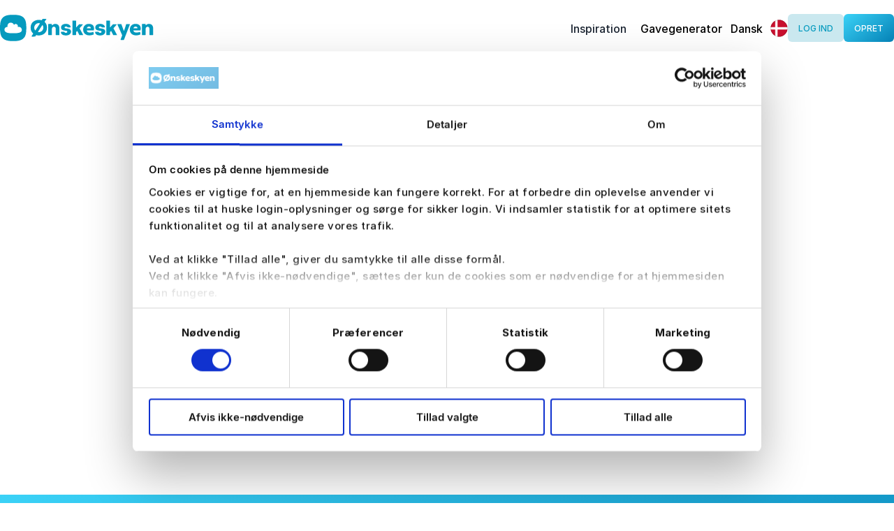

--- FILE ---
content_type: text/html; charset=utf-8
request_url: https://onskeskyen.dk/da/brand/bykvist
body_size: 2457
content:
<!DOCTYPE html><html lang="da"><head><meta charSet="utf-8"/><meta name="viewport" content="width=device-width"/><meta name="robots" content="index,follow"/><meta property="fb:app_id" content="1096392270377943"/><meta property="og:url" content="https://onskeskyen.dk/brand/bykvist"/><meta property="og:type" content="website"/><meta property="og:image" content="https://gowish.com/assets/meta-image.png?format=jpg&amp;auto=webp&amp;width=3750&amp;height=1000&amp;fit=cover&amp;quality=85"/><meta property="og:image:alt" content="Ønskeskyen, ønsker skal gemmes, ikke glemmes"/><meta property="og:image:width" content="200"/><meta property="og:image:height" content="200"/><meta property="og:locale" content="en_US"/><link rel="alternate" href="https://gowish.com/en" hrefLang="en"/><link rel="alternate" href="https://onskeskyen.dk/da" hrefLang="da"/><link rel="alternate" href="https://onskeskyen.no/nb" hrefLang="nb"/><link rel="alternate" href="https://gowish.com/sv" hrefLang="sv"/><link rel="alternate" href="https://gowish.com/fi" hrefLang="fi"/><link rel="alternate" href="https://gowish.com/fr" hrefLang="fr"/><link rel="alternate" href="https://gowish.com/es" hrefLang="es"/><link rel="alternate" href="https://gowish.com/pl" hrefLang="pl"/><link rel="alternate" href="https://gowish.com/de" hrefLang="de"/><link rel="alternate" href="https://gowish.com/nl" hrefLang="nl"/><link rel="alternate" href="https://gowish.com/it" hrefLang="it"/><link rel="alternate" href="https://gowish.com/pt" hrefLang="pt"/><title></title><meta name="description" content=""/><link rel="shortcut icon" href="/assets/webTabIcon.svg"/><meta name="apple-itunes-app" content="app-id=973421404"/><meta property="al:ios:url" content="gowish://"/><meta property="al:ios:app_store_id" content="973421404"/><meta property="al:ios:app_name"/><meta name="next-head-count" content="30"/><link rel="preload" href="/font/Inter-Medium.woff2" as="font" crossorigin="" type="font/woff2"/><link rel="preload" href="/font/Inter-Regular.woff2" as="font" crossorigin="" type="font/woff2"/><link rel="preload" href="/font/Inter-Bold.woff2" as="font" crossorigin="" type="font/woff2"/><link rel="preconnect" href="/preloadstyles.css"/><link rel="preload" as="style" href="/preloadstyles.css"/><link rel="stylesheet" href="/preloadstyles.css"/><link rel="stylesheet" type="text/css" href="https://cdnjs.cloudflare.com/ajax/libs/slick-carousel/1.6.0/slick.min.css"/><link rel="stylesheet" type="text/css" href="https://cdnjs.cloudflare.com/ajax/libs/slick-carousel/1.6.0/slick-theme.min.css"/><noscript><img alt="Facebook Pixel" height="1" width="1" style="display:none" src="https://www.facebook.com/tr?id=1489736837897309&amp;ev=PageView&amp;noscript=1"/></noscript><link data-next-font="" rel="preconnect" href="/" crossorigin="anonymous"/><link rel="preload" href="/_next/static/css/bab2bf8303751c31.css" as="style"/><link rel="stylesheet" href="/_next/static/css/bab2bf8303751c31.css" data-n-g=""/><noscript data-n-css=""></noscript><script defer="" nomodule="" src="/_next/static/chunks/polyfills-42372ed130431b0a.js"></script><script src="/_next/static/chunks/webpack-f8ab74350c72c296.js" defer=""></script><script src="/_next/static/chunks/framework-24c3bdb46555cabe.js" defer=""></script><script src="/_next/static/chunks/main-f8a749eee4f16bcf.js" defer=""></script><script src="/_next/static/chunks/pages/_app-05b201a85aadfe33.js" defer=""></script><script src="/_next/static/chunks/2798-ca80cbd8d6009829.js" defer=""></script><script src="/_next/static/chunks/372-b092e17ae32a5ba2.js" defer=""></script><script src="/_next/static/chunks/pages/brand/%5BbrandName%5D-5ca1be34777f7a20.js" defer=""></script><script src="/_next/static/1768557867588/_buildManifest.js" defer=""></script><script src="/_next/static/1768557867588/_ssgManifest.js" defer=""></script></head><body id="body-preload-1" style="overflow:hidden"><div id="__next"><script id="loadScript" src="/preload-script.js"></script></div><script id="__NEXT_DATA__" type="application/json">{"props":{"config":{"API_URL":"https://api.gowish.com/graphql","API_AUTH":"https://auth.gowish.com","OAUTH_REDIRECT_URI_EN":"https://gowish.com/social-callback","OAUTH_REDIRECT_URI_DK":"https://onskeskyen.dk/social-callback","OAUTH_REDIRECT_URI_NO":"https://onskeskyen.no/social-callback","OAUTH_CLIENT_ID":"web","BUTTON_BUCKET_ROOT":"https://storage.googleapis.com/gowish-button-prod","FB_APP_ID":"1096392270377943","REDIRECT_URL":"https://api.gowish.com","SENTRY_DSN":"https://4362236c7e8b4356b1ff03846f7b0a6c@o1132318.ingest.sentry.io/6177790","SENTRY_SAMPLE_RATE":"0.1","NODE_ENV":"production","CAMPAIGNS_API_URL":"https://campaigns.gowish.com","MAINTENANCE_URI":"https://cdn.gowish.com/maintenance.json","LOG_ROCKET_ID":"jajaj3/gowish"},"query":{"brandName":"bykvist","referer":null},"metaLocale":"dk","pageProps":{"meta":{"openGraph":{"description":"","images":[{"url":"https://gowish.com/assets/meta-image.png?format=jpg\u0026auto=webp\u0026width=3750\u0026height=1000\u0026fit=cover\u0026quality=85","width":200,"height":200,"alt":"Ønskeskyen, ønsker skal gemmes, ikke glemmes"}],"title":"","url":"https://onskeskyen.dk/brand/bykvist"}},"brandMeta":{"name":"","description":"","coverImage":"","website":"","baseUrl":"https://onskeskyen.dk","slug":""},"articles":null},"__N_SSP":true},"page":"/brand/[brandName]","query":{"brandName":"bykvist"},"buildId":"1768557867588","runtimeConfig":{"API_URL":"https://api.gowish.com/graphql","API_AUTH":"https://auth.gowish.com","OAUTH_REDIRECT_URI_EN":"https://gowish.com/social-callback","OAUTH_REDIRECT_URI_DK":"https://onskeskyen.dk/social-callback","OAUTH_REDIRECT_URI_NO":"https://onskeskyen.no/social-callback","OAUTH_CLIENT_ID":"web","BUTTON_BUCKET_ROOT":"https://storage.googleapis.com/gowish-button-prod","FB_APP_ID":"1096392270377943","REDIRECT_URL":"https://api.gowish.com","SENTRY_DSN":"https://4362236c7e8b4356b1ff03846f7b0a6c@o1132318.ingest.sentry.io/6177790","SENTRY_SAMPLE_RATE":"0.1","NODE_ENV":"production","CAMPAIGNS_API_URL":"https://campaigns.gowish.com","MAINTENANCE_URI":"https://cdn.gowish.com/maintenance.json","LOG_ROCKET_ID":"jajaj3/gowish"},"isFallback":false,"isExperimentalCompile":false,"gssp":true,"appGip":true,"locale":"da","locales":["en","da","fr","de","nb","es","sv","pl","nl","fi","be","pt","it"],"defaultLocale":"en","scriptLoader":[]}</script><div id="modal-root"></div><div id="loader-spinner-elem-1" class="preload-spinner-elem"><div class="preload-spinner-inner-elem"></div></div><script>(function(){function c(){var b=a.contentDocument||a.contentWindow.document;if(b){var d=b.createElement('script');d.innerHTML="window.__CF$cv$params={r:'9c0223e00d1bcf71',t:'MTc2ODc4MTc1Mi4wMDAwMDA='};var a=document.createElement('script');a.nonce='';a.src='/cdn-cgi/challenge-platform/scripts/jsd/main.js';document.getElementsByTagName('head')[0].appendChild(a);";b.getElementsByTagName('head')[0].appendChild(d)}}if(document.body){var a=document.createElement('iframe');a.height=1;a.width=1;a.style.position='absolute';a.style.top=0;a.style.left=0;a.style.border='none';a.style.visibility='hidden';document.body.appendChild(a);if('loading'!==document.readyState)c();else if(window.addEventListener)document.addEventListener('DOMContentLoaded',c);else{var e=document.onreadystatechange||function(){};document.onreadystatechange=function(b){e(b);'loading'!==document.readyState&&(document.onreadystatechange=e,c())}}}})();</script><script defer src="https://static.cloudflareinsights.com/beacon.min.js/vcd15cbe7772f49c399c6a5babf22c1241717689176015" integrity="sha512-ZpsOmlRQV6y907TI0dKBHq9Md29nnaEIPlkf84rnaERnq6zvWvPUqr2ft8M1aS28oN72PdrCzSjY4U6VaAw1EQ==" data-cf-beacon='{"rayId":"9c0223e00d1bcf71","version":"2025.9.1","serverTiming":{"name":{"cfExtPri":true,"cfEdge":true,"cfOrigin":true,"cfL4":true,"cfSpeedBrain":true,"cfCacheStatus":true}},"token":"f2b64110f0704397a8a31dda9edd76cb","b":1}' crossorigin="anonymous"></script>
</body></html>

--- FILE ---
content_type: image/svg+xml
request_url: https://onskeskyen.dk/assets/errors/pageNotFound.svg
body_size: 457
content:
<svg xmlns="http://www.w3.org/2000/svg" width="300" height="184.092" viewBox="0 0 300 184.092">
  <g id="Group_5920" data-name="Group 5920" transform="translate(-124.283 -147.21)">
    <g id="right_cloud_front" transform="translate(124.283 147.21)">
      <g id="Group_4147" data-name="Group 4147" transform="translate(0)">
        <g id="Group_4146" data-name="Group 4146">
          <path id="Path_3295" data-name="Path 3295" d="M-336.47-158.732a50.943,50.943,0,0,0-19.858,4,37.308,37.308,0,0,0,2.813-14.229,37.5,37.5,0,0,0-37.5-37.5A37.458,37.458,0,0,0-421.909-190.2a54.51,54.51,0,0,0-54.334-50.354A54.547,54.547,0,0,0-530.787-186a54.2,54.2,0,0,0,8.189,28.644,51.143,51.143,0,0,0-11.6-1.372A51.14,51.14,0,0,0-585.334-107.6,51.141,51.141,0,0,0-534.2-56.458H-336.47A51.139,51.139,0,0,0-285.334-107.6a51.139,51.139,0,0,0-51.136-51.136" transform="translate(585.334 240.55)" fill="#ecfafe"/>
        </g>
      </g>
    </g>
    <g id="Ellipse_261" data-name="Ellipse 261" transform="translate(217.042 229.338)" fill="#fff" stroke="#272727" stroke-width="1.5">
      <circle cx="14.067" cy="14.067" r="14.067" stroke="none"/>
      <circle cx="14.067" cy="14.067" r="13.317" fill="none"/>
    </g>
    <g id="Ellipse_262" data-name="Ellipse 262" transform="translate(280.524 237.199)" fill="#fff" stroke="#272727" stroke-width="1.5">
      <circle cx="5.47" cy="5.47" r="5.47" stroke="none"/>
      <circle cx="5.47" cy="5.47" r="4.72" fill="none"/>
    </g>
    <line id="Line_464" data-name="Line 464" x2="57.144" transform="translate(229.93 283.577)" fill="none" stroke="#272727" stroke-linecap="round" stroke-width="2"/>
    <g id="Group_5919" data-name="Group 5919" transform="translate(268.949 239.985) rotate(133)">
      <g id="Ellipse_263" data-name="Ellipse 263" transform="translate(0 0)" fill="none" stroke="#009bbf" stroke-width="3">
        <circle cx="32.968" cy="32.968" r="32.968" stroke="none"/>
        <circle cx="32.968" cy="32.968" r="31.468" fill="none"/>
      </g>
      <path id="Rectangle_4225" data-name="Rectangle 4225" d="M0,0H43.155a3,3,0,0,1,3,3v7.187a3,3,0,0,1-3,3H0a0,0,0,0,1,0,0V0A0,0,0,0,1,0,0Z" transform="translate(63.147 27.073)" fill="#009bbf"/>
    </g>
  </g>
</svg>


--- FILE ---
content_type: application/javascript; charset=UTF-8
request_url: https://onskeskyen.dk/_next/static/chunks/pages/brand/%5BbrandName%5D-5ca1be34777f7a20.js
body_size: 4467
content:
!function(){try{var e="undefined"!=typeof window?window:"undefined"!=typeof global?global:"undefined"!=typeof self?self:{},n=(new e.Error).stack;n&&(e._sentryDebugIds=e._sentryDebugIds||{},e._sentryDebugIds[n]="c87d6f65-f1e6-455a-b46c-7b1b381f252c",e._sentryDebugIdIdentifier="sentry-dbid-c87d6f65-f1e6-455a-b46c-7b1b381f252c")}catch(e){}}(),(self.webpackChunk_N_E=self.webpackChunk_N_E||[]).push([[5915],{37774:function(e,n,o){(window.__NEXT_P=window.__NEXT_P||[]).push(["/brand/[brandName]",function(){return o(13654)}])},92484:function(e,n,o){"use strict";var i=o(85893),t=o(13433),r=o(57234),a=o(67294),l=o(86896),s=o(94589),d=o(24697),c=o(79026),u=o(30398),p=o(91647),g=o(11880),h=o(32593),f=o(79730),m=o(62798);let v=s.ZP.div.withConfig({displayName:"BrandSearch__LinkWrapper",componentId:"sc-665f3397-0"})(["color:#059abe;"]),b=s.ZP.div.withConfig({displayName:"BrandSearch__MoreButtonContainer",componentId:"sc-665f3397-1"})(["margin:16px 0;text-align:center;"]),x=s.ZP.div.withConfig({displayName:"BrandSearch__NoResultsContainer",componentId:"sc-665f3397-2"})(["margin:0 auto 24px;text-align:center;"]),_=s.ZP.div.withConfig({displayName:"BrandSearch__NoResultsText",componentId:"sc-665f3397-3"})(["color:",";font-size:14px;margin:0 auto 16px;max-width:420px;"],e=>{let{theme:n}=e;return n.color.stone}),w=s.ZP.h4.withConfig({displayName:"BrandSearch__ResultsTitle",componentId:"sc-665f3397-4"})(["font-weight:300;span{font-weight:400;}"]),C=s.ZP.button.withConfig({displayName:"BrandSearch__ShowMoreButton",componentId:"sc-665f3397-5"})(["background-color:",";border:none;border-radius:8px;color:",";display:inline-block;font-size:12px;line-height:40px;height:40px;margin:0 auto;text-transform:uppercase;width:140px;&:hover{cursor:pointer;}"],e=>{let{theme:n}=e;return n.color.navy},e=>{let{theme:n}=e;return n.color.white}),y=s.ZP.h4.withConfig({displayName:"BrandSearch__SearchTitle",componentId:"sc-665f3397-6"})(["font-weight:350;font-size:14px;margin:48px 0 8px 0;@media ","{font-size:20px;}"],p.Uh.tablet);n.Z=e=>{var n,o,s,B,S,T,N,j,k,I,P,R,O,E,A,Z;let{brandName:L,countryCode:M,hostname:D,redirectUrl:U}=e,F=(0,l.Z)(),z=(0,t.l)(f.E_),{isMobile:G}=(0,h.dz)(),[W,H]=(0,a.useState)(!1),[V,K]=(0,a.useState)(""),[Y,{data:q,fetchMore:Q,loading:X}]=(0,g.MW)(),J=null==z?void 0:null===(n=z.featureFlags)||void 0===n?void 0:n.includes(g.aYQ.BrandPopularProducts),$=(0,d.y1)(e=>{var n,o;Y({variables:{countryCode:M||(null==z?void 0:z.country)||"DK",searchKeyword:e,domain:D,input:{cursor:Number(null==q?void 0:null===(o=q.products)||void 0===o?void 0:null===(n=o.search)||void 0===n?void 0:n.nextCursor)||0,limit:p.dG}},onCompleted:()=>{W&&H(!1)}})},600),ee=(0,f.kw)(U,window.location.href,(null==z?void 0:z.country)||"DK");return J?(0,i.jsxs)("div",{children:[(0,i.jsx)(y,{children:F.formatMessage({id:G?"FAQ_SEARCH":"BRAND-SEARCH_FOR_PRODUCTS"},{brandName:L})}),(0,i.jsx)(u.Gr,{inputValue:V,onInputChange:e=>{if(K(e),V.length>0&&e.length<1){H(!0);return}e.length>2&&$(e)},placeholder:F.formatMessage({id:G?"BRAND-SEARCH_FOR_PRODUCTS":"FAQ_SEARCH"},{brandName:L})}),(null==q?void 0:null===(s=q.products)||void 0===s?void 0:null===(o=s.search)||void 0===o?void 0:o.data)&&V.length>1&&!W&&(0,i.jsx)(r.ContextWrapper,{keyValue:g.z4_.SearchResults,children:(0,i.jsxs)("div",{className:"fade-in",children:[(null==q?void 0:null===(S=q.products)||void 0===S?void 0:null===(B=S.search)||void 0===B?void 0:B.data.length)>0&&(0,i.jsxs)(w,{children:[(0,i.jsx)("span",{children:F.formatMessage({id:"GIFT_GENERATOR_PRODUCT_LIST_TITLE"})}),"\xa0(",null==q?void 0:null===(j=q.products)||void 0===j?void 0:null===(N=j.search)||void 0===N?void 0:null===(T=N.data)||void 0===T?void 0:T.length,")"]}),(0,i.jsx)(m.Z,{isLoading:X,products:null==q?void 0:null===(I=q.products)||void 0===I?void 0:null===(k=I.search)||void 0===k?void 0:k.data,metaDataSource:g.ta2.PopularProducts,prefill:10,showCloudButton:!0}),(null===(R=q.products)||void 0===R?void 0:null===(P=R.search)||void 0===P?void 0:P.data.length)<1&&(0,i.jsxs)(x,{children:[(0,i.jsx)(_,{children:F.formatMessage({id:"BRAND-SEARCH_NO_RESULTS"})}),U&&(0,i.jsx)(v,{children:(0,i.jsx)(c.u4,{href:ee,children:F.formatMessage({id:"BRAND-SEARCH_ON_THEIR_WEBSITE"},{text:"'".concat(V,"'"),brandName:L})})})]}),(null===(E=q.products)||void 0===E?void 0:null===(O=E.search)||void 0===O?void 0:O.data.length)>0&&Number(null===(Z=q.products)||void 0===Z?void 0:null===(A=Z.search)||void 0===A?void 0:A.nextCursor)>0&&(0,i.jsx)(b,{children:(0,i.jsx)(C,{onClick:()=>{var e,n;Q({variables:{countryCode:M||(null==z?void 0:z.country)||"DK",searchKeyword:V,domain:D,input:{cursor:Number(null==q?void 0:null===(n=q.products)||void 0===n?void 0:null===(e=n.search)||void 0===e?void 0:e.nextCursor),limit:p.dG}}})},children:F.formatMessage({id:"GLOBAL_SHOW_MORE"})})})]})})]}):null}},13654:function(e,n,o){"use strict";o.r(n),o.d(n,{__N_SSP:function(){return H},default:function(){return V}});var i=o(85893),t=o(13433),r=o(57234),a=o(9008),l=o.n(a),s=o(11163),d=o(67294),c=o(86896),u=o(94589),p=o(79026),g=o(30398),h=o(53634),f=o(19813),m=o(11880),v=o(28791),b=o(10080),x=o(18357),_=o(46066),w=o(91647),C=o(32593),y=o(24348),B=o(79730),S=o(54315),T=o(96088),N=o(60210);let j=(0,u.ZP)(_.Z).withConfig({displayName:"CarouselBrandBigBanner__MySlider",componentId:"sc-e31b7b50-0"})(["padding:16px 0;overflow-x:hidden;overflow-y:hidden;position:static;.slick-slide{padding-right:8px;}"]),k=u.ZP.div.withConfig({displayName:"CarouselBrandBigBanner__Container",componentId:"sc-e31b7b50-1"})(["cursor:pointer;position:relative;"]),I=u.ZP.div.withConfig({displayName:"CarouselBrandBigBanner__CarouselTitle",componentId:"sc-e31b7b50-2"})(["font-weight:350;font-size:14px;color:",";@media ","{font-size:20px;}"],e=>{let{theme:n}=e;return n.color.black},w.Uh.tablet),P=u.ZP.div.withConfig({displayName:"CarouselBrandBigBanner__ItemWrapper",componentId:"sc-e31b7b50-3"})(["justify-content:center !important;align-self:center !important;position:relative;"]),R=u.ZP.img.withConfig({displayName:"CarouselBrandBigBanner__BrandBigBannerItem",componentId:"sc-e31b7b50-4"})(["object-fit:cover;width:100%;border-radius:12px;"]),O=u.ZP.div.withConfig({displayName:"CarouselBrandBigBanner__DarkOverlay",componentId:"sc-e31b7b50-5"})(["position:absolute;background-color:rgba(0,0,0,0.2);top:0;bottom:0;z-index:10;left:0;right:0;border-radius:12px;&:hover{background-color:rgba(0,0,0,0.1);}"]),E=u.ZP.h3.withConfig({displayName:"CarouselBrandBigBanner__BrandPromoTitle",componentId:"sc-e31b7b50-6"})(["color:",";position:absolute;display:flex;justify-content:center;align-items:center;text-align:center;transform:translateX(-50%) translateY(-50%);margin-left:50%;font-size:20px;font-weight:800;text-transform:uppercase;margin-top:25%;z-index:11;"],e=>{let{theme:n}=e;return n.color.white}),A=u.ZP.div.withConfig({displayName:"CarouselBrandBigBanner__SponsoredText",componentId:"sc-e31b7b50-7"})(["color:",";font-size:12px;font-weight:300;margin-top:6px;@media ","{font-size:16px;}"],e=>{let{theme:n}=e;return n.color.navy},w.Uh.tablet);var Z=e=>{let{items:n,title:o,hideShowAll:a,style:l,onShowAllClick:s}=e,h=(0,c.Z)(),f=(0,u.Fg)(),v=(0,d.useRef)(null),_=(0,t.l)(S.E_),{shouldShowSponsored:Z}=(0,y.Z)(),[L,M]=(0,d.useState)(!1),[D]=(0,m.Md4)(),U=(0,r.useContextPath)(),F=(0,N.Z)(U),{isMobile:z}=(0,C.dz)(),G={autoplay:!1,lazyLoad:void 0,autoplaySpeed:4500,cssEase:"ease-in-out",dots:!1,infinite:!1,pauseOnHover:!0,speed:500,arrows:!0,slidesToShow:3,swipeToSlide:!0,initialSlide:0,centerMode:!1,swipe:!0,nextArrow:(0,i.jsx)(g.ew,{}),prevArrow:(0,i.jsx)(g.ew,{previous:!0}),responsive:[{breakpoint:1660,settings:{slidesToShow:3}},{breakpoint:1366,settings:{slidesToShow:2}},{breakpoint:1365,settings:{slidesToShow:2}},{breakpoint:1080,settings:{slidesToShow:2}},{breakpoint:940,settings:{slidesToShow:2}},{breakpoint:860,settings:{slidesToShow:2}},{breakpoint:753,settings:{slidesToShow:2}},{breakpoint:630,settings:{slidesToShow:2}},{breakpoint:520,settings:{slidesToShow:1}},{breakpoint:480,settings:{slidesToShow:1}}]},W=(0,d.useCallback)(()=>{M(!0),setTimeout(()=>{M(!1)},300)},[M]),H=(0,d.useCallback)(()=>{M(!1)},[M]),V=(0,d.useCallback)(e=>{L&&e.stopPropagation()},[L]),K=e=>{D({variables:{input:[{clickType:b.f7.BRAND,kind:m.OMx.Click,targetId:e,position:F,targetType:"Promotion"}]}})},Y=!a&&(null==n?void 0:n.length)>0;return(0,i.jsxs)(k,{style:l,className:"fade-in","data-testid":"promotionsBanner",children:[(0,i.jsxs)(p.pI,{offset:z?!(n.length+1<3):!(n.length+1<5),showViewAllButton:Y,children:[(0,i.jsx)(I,{children:o}),Y&&(0,i.jsx)(g.qr,{color:f.button.blackText,onClick:s,height:36,children:h.formatMessage({id:"PROFILE-VIEW_ALL"})})]}),(0,i.jsx)(j,{...G,ref:v,beforeChange:W,afterChange:H,children:n.map((e,n)=>{var o;return(0,i.jsxs)(x.df,{className:"fade-in",triggerOnce:!0,as:"div",onChange:o=>{!0===o&&w.a1.push({kind:m.OMx.Impression,position:F,targetId:e.id,targetType:"Brand",index:n})},children:[(0,i.jsxs)(P,{onClickCapture:V,children:[e.promoTitle&&(0,i.jsx)(E,{onClick:()=>(K(e.id),e.url&&void(0,B.gu)(String(e.url),window.location.href,_?_.country:"")),children:e.promoTitle}),(0,i.jsx)(R,{alt:"".concat(e.promoTitle||"promotion"),src:(0,B.Bw)(null!==(o=e.image)&&void 0!==o?o:w.bU,{type:T.v.BIG_INSPIRATION}),onClick:()=>(K(e.id),e.url&&void(0,B.gu)(String(e.url),window.location.href,_?_.country:""))}),e.promoTitle&&(0,i.jsx)(O,{onClick:()=>e.url&&void(0,B.gu)(String(e.url),window.location.href,_?_.country:"")})]}),Z&&(0,i.jsx)(A,{children:h.formatMessage({id:"BLACK_FRIDAY_BRAND_LABEL_SPONSORED"})})]},e.id)})})]})},L=o(88700),M=o(92484),D=o(32573);let U=u.ZP.div.withConfig({displayName:"BrandPageContent__Container",componentId:"sc-10b03958-0"})(["margin-top:8px;"]);var F=e=>{var n,o,t;let{brand:a}=e,l=(0,c.Z)(),d=(0,s.useRouter)(),u={id:a.id,logo:a.logo,name:a.name,slug:a.slug||"",creatorCommission:a.creatorCommission};if(!a)return null;let p=a.promotions.data;return(0,i.jsxs)(U,{children:[p.length>0&&(0,i.jsx)(r.ContextWrapper,{keyValue:m.z4_.Promotions,children:(0,i.jsx)(Z,{items:p.map(e=>({id:e.id,image:e.media||"",url:e.redirectUrl,promoTitle:e.promoTitle})),hideShowAll:!0,title:p.length>0?l.formatMessage({id:"BRAND_PROFILE_PROMOTIONS_TITLE"}):""})}),(0,i.jsx)(r.ContextWrapper,{keyValue:m.z4_.TrendingLists,children:(null==a?void 0:null===(n=a.aProductLists)||void 0===n?void 0:n.data)&&(null==a?void 0:null===(t=a.aProductLists)||void 0===t?void 0:null===(o=t.data)||void 0===o?void 0:o.length)>0?(0,i.jsx)(L.Z,{items:a.aProductLists.data.map(e=>({...e,brand:u})),hideShowAll:!0,title:l.formatMessage({id:"FOR_YOU-TRENDING_TITLE"}),onShowAllClick:()=>void d.push({pathname:v.Z.FOR_YOU.ALL(),query:{tab:"trending"}})}):null}),(0,i.jsx)(M.Z,{brandName:a.name||"",hostname:a.hostname||"",redirectUrl:a.redirectUrl||""}),(0,i.jsx)(D.Z,{onClickAll:()=>void d.push(v.Z.BRAND.POPULAR_PRODUCTS(a.slug)),slug:a.slug,gridView:!0})]})},z=o(43783),G=o(67885);let W=u.ZP.div.withConfig({displayName:"[brandName]__Container",componentId:"sc-44e26fe-0"})(["display:flex;flex-direction:column;"]);var H=!0,V=e=>{var n,o,a,u,v;let{brandMeta:b,articles:x}=e,_=(0,c.Z)(),w=(0,s.useRouter)(),{context:y,creatorMode:S}=(0,C.KC)(),{isLoggedIn:T}=(0,G.a)(),N=(0,t.l)(B.E_),j=(0,d.useRef)({triggered:!1}),[k]=(0,m.Md4)(),I=(0,B.WH)(null===(n=w.query)||void 0===n?void 0:n.brandName)||"",P=(null===(o=w.query)||void 0===o?void 0:o.previewMode)==="true",{data:R,loading:O,error:E}=(0,m.rNC)({skip:(()=>{if(T&&S){var e;return!(null==N?void 0:null===(e=N.creator)||void 0===e?void 0:e.id)}return!I})(),context:y,variables:{slug:(null==b?void 0:b.slug)!==I?encodeURIComponent(I):I,useForMe:!P}});return O?(0,i.jsx)(i.Fragment,{children:(0,i.jsx)(g.OF,{})}):I&&(null==R?void 0:R.brands.findBySlug)&&!E?(R&&w.isReady&&!j.current.triggered&&(j.current.triggered=!0,k({variables:{input:[{kind:m.OMx.PageView,position:[m.z4_.Brand],targetId:(null===(a=R.brands.findBySlug)||void 0===a?void 0:a.id)||"",targetType:"Brand",sourceType:null===(u=R.brands.findBySlug)||void 0===u?void 0:u.__typename}]}})),(0,i.jsxs)(r.ContextWrapper,{keyValue:m.z4_.Brand,children:[(0,i.jsxs)(l(),{children:[(0,i.jsx)("meta",{name:"robots",content:"index, follow"}),(0,i.jsx)("meta",{property:"og:type",content:"website"}),(0,i.jsx)("meta",{property:"og:title",content:b.name}),(0,i.jsx)("meta",{property:"og:image",content:b.coverImage}),(0,i.jsx)("meta",{property:"og:url",content:b.website}),(0,i.jsx)("link",{rel:"canonical",href:"".concat(b.baseUrl,"/da/brand/").concat(b.slug)}),(0,i.jsx)("link",{rel:"alternate",hrefLang:"en",href:"".concat(b.baseUrl,"/brand/").concat(b.slug)}),(0,i.jsx)("link",{rel:"alternate",hrefLang:"da",href:"".concat(b.baseUrl,"/da/brand/").concat(b.slug)}),(0,i.jsx)("link",{rel:"alternate",hrefLang:"nb",href:"".concat(b.baseUrl,"/nb/brand/").concat(b.slug)})]}),(0,i.jsxs)(W,{children:[(0,i.jsx)(g.wQ,{src:null!==(v=R.brands.findBySlug.coverImage)&&void 0!==v?v:"/defaultCovers/defaultBrandCover.png",eMarket:R.brands.findBySlug.eMarketActive,eMarketSrc:R.brands.findBySlug.eMarketLogo,domainName:R.brands.findBySlug.website&&new URL(R.brands.findBySlug.website).hostname||""}),(0,i.jsx)(g.vC,{children:(0,i.jsxs)(p.vs,{children:[(0,i.jsx)(f.Z,{brand:R.brands.findBySlug,onGoBack:()=>void w.back(),isBrandFollowed:R.brands.findBySlug.iFollow}),(0,i.jsx)(F,{brand:R.brands.findBySlug}),!T&&(0,i.jsx)(h.mp,{articles:x})]})})]})]})):(0,i.jsx)(z.Z,{title:_.formatMessage({id:"NOT_FOUND_PAGE_TITLE"}),subtitle:_.formatMessage({id:"NOT_FOUND_PAGE_SUBTITLE"}),ctaText:_.formatMessage({id:"NOT_FOUND_PAGE_CTA_TEXT"}),img:"/assets/errors/pageNotFound.svg"})}}},function(e){e.O(0,[2798,372,2888,9774,179],function(){return e(e.s=37774)}),_N_E=e.O()}]);

--- FILE ---
content_type: image/svg+xml
request_url: https://onskeskyen.dk/assets/flags/da.svg
body_size: 1985
content:
<svg width="37" height="38" viewBox="0 0 37 38" fill="none" xmlns="http://www.w3.org/2000/svg" xmlns:xlink="http://www.w3.org/1999/xlink">
<circle cx="18.3985" cy="18.9928" r="18.3985" fill="#D9D9D9"/>
<circle cx="18.3985" cy="18.9928" r="18.3985" fill="url(#pattern0)"/>
<circle cx="18.3985" cy="18.9928" r="18.0306" stroke="black" stroke-opacity="0.28" stroke-width="0.735941"/>
<defs>
<pattern id="pattern0" patternContentUnits="objectBoundingBox" width="1" height="1">
<use xlink:href="#image0_894_21613" transform="translate(-0.161157) scale(0.00206612)"/>
</pattern>
<image id="image0_894_21613" width="640" height="484" xlink:href="[data-uri]"/>
</defs>
</svg>


--- FILE ---
content_type: application/javascript; charset=UTF-8
request_url: https://onskeskyen.dk/preload-script.js
body_size: -204
content:
document.getElementById("body-preload-1").style.display = "block";
window.addEventListener("load", function () {
  document.getElementById("loader-spinner-elem-1").style.display = "none";
  document.body.style.overflow = "initial";
});


--- FILE ---
content_type: application/javascript; charset=UTF-8
request_url: https://onskeskyen.dk/_next/static/chunks/pages/gift-generator/search-71b96ea61458984b.js
body_size: 5754
content:
!function(){try{var e="undefined"!=typeof window?window:"undefined"!=typeof global?global:"undefined"!=typeof self?self:{},t=(new e.Error).stack;t&&(e._sentryDebugIds=e._sentryDebugIds||{},e._sentryDebugIds[t]="0467d457-5839-4a31-894c-229675a7efd0",e._sentryDebugIdIdentifier="sentry-dbid-0467d457-5839-4a31-894c-229675a7efd0")}catch(e){}}(),(self.webpackChunk_N_E=self.webpackChunk_N_E||[]).push([[4213],{47839:function(e,t,i){(window.__NEXT_P=window.__NEXT_P||[]).push(["/gift-generator/search",function(){return i(19175)}])},35586:function(e,t,i){"use strict";var n=i(85893),a=i(86896),r=i(94589),o=i(91647);let d=r.ZP.div.withConfig({displayName:"VerticalSelector__Container",componentId:"sc-71d48635-0"})(["padding:0 32px;"]),l=r.ZP.h4.withConfig({displayName:"VerticalSelector__Title",componentId:"sc-71d48635-1"})(["color:",";font-size:16px;font-weight:400;margin:0 0 32px 0;"],e=>{let{theme:t}=e;return t.color.navy}),s=r.ZP.div.withConfig({displayName:"VerticalSelector__RadioOption",componentId:"sc-71d48635-2"})(["background:",";border-radius:20px;display:block;height:20px;width:20px;:hover{cursor:pointer;}",""],e=>{let{$selected:t}=e;return t?"linear-gradient(142.43deg, #3bd2f7 -0.05%, #027eb3 103.65%);":"linear-gradient(142.43deg,rgba(59, 210, 247, 0.2) -0.05%,rgba(2, 126, 179, 0.2) 103.65%);"},e=>e.$selected&&'\n      &:after {\n        background-color: white;\n        border-radius: 20px;\n        content: "";\n        display: block;\n        height: 10px;\n        position: absolute;\n        top: 13px;\n        left: 5px;\n        width: 10px;\n\n        @media '.concat(o.Uh.dialogChange," {\n          top: 14px;\n        }\n      }\n    ")),c=r.ZP.div.withConfig({displayName:"VerticalSelector__OptionContainer",componentId:"sc-71d48635-3"})(["align-items:center;border:1px solid transparent;border-radius:6px;color:",";display:flex;font-size:14px;font-weight:400;margin:8px 0;padding:8px 0;position:relative;span{margin-left:16px;}&:hover{cursor:pointer;}"],e=>{let{theme:t}=e;return t.color.navy});t.Z=e=>{let{onClick:t,options:i,selected:r,title:o}=e,p=(0,a.Z)();return(0,n.jsxs)(d,{children:[o&&(0,n.jsx)(l,{children:p.formatMessage({id:o})}),i.map(e=>(0,n.jsxs)(c,{onClick:()=>t(e.value),children:[(0,n.jsx)(s,{$selected:r===e.value}),(0,n.jsx)("span",{children:p.formatMessage({id:e.text})})]},e.text))]})}},19175:function(e,t,i){"use strict";i.r(t),i.d(t,{PAGE_SIZE:function(){return ed},default:function(){return eg}});var n=i(85893),a=i(13433),r=i(57234),o=i(11163),d=i(2962),l=i(67294),s=i(86896),c=i(94589),p=i(24697),g=i(79026),u=e=>(0,n.jsxs)("svg",{xmlns:"http://www.w3.org/2000/svg",width:35,height:35,fill:"none",...e,children:[(0,n.jsx)("path",{fill:"#A2ACBA",fillRule:"evenodd",d:"M14.394 4.23c-5.598 0-10.136 4.538-10.136 10.136 0 5.597 4.538 10.135 10.136 10.135 5.597 0 10.135-4.538 10.135-10.135 0-5.598-4.538-10.136-10.135-10.136ZM.88 14.366C.88 6.902 6.93.852 14.394.852c7.463 0 13.513 6.05 13.513 13.514 0 3.122-1.059 5.998-2.838 8.286l9.1 9.1a1.69 1.69 0 1 1-2.389 2.39l-9.1-9.1a13.455 13.455 0 0 1-8.286 2.837C6.93 27.88.88 21.83.88 14.366Z",clipRule:"evenodd"}),(0,n.jsx)("path",{fill:"#059ABE",d:"M14.084 16.745h-.096c-.368 0-.64-.272-.688-.64l-.16-1.376c-.064-.432.192-.752.624-.8 1.504-.144 2.336-.72 2.336-1.728v-.032c0-.896-.688-1.52-1.84-1.52-.848 0-1.536.304-2.176.88a.964.964 0 0 1-.592.224.891.891 0 0 1-.896-.88.9.9 0 0 1 .32-.688c.848-.8 1.92-1.328 3.392-1.328 2.24 0 3.76 1.248 3.76 3.248v.032c0 2.016-1.456 2.928-3.232 3.232l-.064.736c-.064.352-.32.64-.688.64Zm-1.232 2.272c0-.624.48-1.104 1.136-1.104.656 0 1.136.48 1.136 1.104v.16c0 .624-.48 1.104-1.136 1.104-.656 0-1.136-.48-1.136-1.104v-.16Z"})]}),h=i(91647);let x=c.ZP.div.withConfig({displayName:"EmptyGiftGenerator__EmptyContainer",componentId:"sc-588eb8ad-0"})(["margin:60px auto 0;text-align:center;"]),f=c.ZP.div.withConfig({displayName:"EmptyGiftGenerator__EmptySearchIconWrapper",componentId:"sc-588eb8ad-1"})(["margin:16px auto;"]),m=c.ZP.div.withConfig({displayName:"EmptyGiftGenerator__EmptySearchText",componentId:"sc-588eb8ad-2"})(["color:",";font-size:14px;font-weight:325;"],e=>e.theme.color.slateGray),y=c.ZP.div.withConfig({displayName:"EmptyGiftGenerator__Container",componentId:"sc-588eb8ad-3"})(["margin:0 auto;max-width:",";margin-top:134px;"],h.dp.webSmall);var _=()=>{let e=(0,s.Z)();return(0,n.jsx)(y,{children:(0,n.jsxs)(x,{children:[(0,n.jsx)(f,{children:(0,n.jsx)(u,{})}),(0,n.jsx)(m,{children:e.formatMessage({id:"GIFT_GENERATOR-EMPTY_LIST_TXT"})})]})})},v=i(62798),G=i(10080),w=i(4034),C=i(30398),E=i(39046),b=i(43430),j=i(69904),I=i(67885),N=i(81998),T=i(11880),Z=i(32593),R=i(79730),A=i(36477),M=i(70447);let S="1149px",P=c.ZP.div.withConfig({displayName:"Filters__TagContainer",componentId:"sc-871e59fe-0"})(["display:grid;gap:20px;grid-auto-columns:1fr;grid-auto-flow:column;"]),k=c.ZP.section.withConfig({displayName:"Filters__FiltersContainer",componentId:"sc-871e59fe-1"})(["align-items:center;display:flex;@media (max-width:","){display:block;}@media ","{height:660px;}@media ","{display:",";height:auto;}"],S,h.Uh.laptop,h.Uh.laptopM,e=>e.$modalMode?"none":""),F=c.ZP.div.withConfig({displayName:"Filters__SliderContainer",componentId:"sc-871e59fe-2"})(["padding:0 4px;margin-right:14px;width:340px;@media (max-width:","){width:100%;}@media ","{transform:scale(0.75);transform-origin:right center;}"],S,h.Uh.laptopM),O=c.ZP.h5.withConfig({displayName:"Filters__FiltersTitle",componentId:"sc-871e59fe-3"})(["color:",";font-size:16px;font-weight:350;text-align:center;"],e=>e.theme.color.navy),U=c.ZP.div.withConfig({displayName:"Filters__FiltersLabel",componentId:"sc-871e59fe-4"})(["font-size:14px;font-weight:300;margin-bottom:8px;padding:0 16px;:last-of-child{margin-top:16px;}"]),H=c.ZP.div.withConfig({displayName:"Filters__TagWrapper",componentId:"sc-871e59fe-5"})(["padding:0 4px;margin-right:16px;"]),L=c.ZP.div.withConfig({displayName:"Filters__Separator",componentId:"sc-871e59fe-6"})(["background-color:",";height:1px;opacity:0.2;margin:24px 0;"],e=>e.theme.color.slateGray);var D=e=>{let{dontHideTooltip:t=!1,hideTooltip:i,modalMode:a=!1,selectedAge:r,setSelectedAge:o,selectedGender:d,setSelectedGender:c,search:u,giftGeneratorId:h}=e,x=(0,s.Z)(),{formatter:f}=(0,A.Z)(),[m]=(0,T.Md4)(),y=(0,l.useRef)(r),_=(e,t,i)=>{if(!h)return;let n="gender:".concat(e.value,",age:").concat(t);m({variables:{input:[{kind:T.OMx.Click,sourceType:G.rM.GiftGenerator,sourceId:h,targetType:G.rM.GiftGenerator,targetId:n,clickType:i}]}}),"CHANGE_GG_AGE"===i&&(y.current=t)},v=(0,p.y1)(()=>{r!==y.current&&_(d,r,"CHANGE_GG_AGE"),u(d,r)},300),w=e=>{e.value!==d.value&&_(e,r,"CHANGE_GG_GENDER"),u(e,r),c(e)};return(0,n.jsxs)(k,{$modalMode:a,children:[a&&(0,n.jsx)("header",{children:(0,n.jsx)(O,{children:x.formatMessage({id:"GIFT_GENERATOR_SHEET_TITLE"})})}),(0,n.jsxs)(F,{children:[a&&(0,n.jsx)(U,{children:x.formatMessage({id:"GIFT_GENERATOR_INPUT_AGE_LABEL"})}),(0,n.jsx)(g.iR,{dontHideTooltip:t,formatter:f,hideTooltip:i,min:1,max:70,onChange:e=>{o(Array.isArray(e)?e[0]:e),v()},value:r})]}),(0,n.jsx)(L,{}),(0,n.jsxs)(H,{children:[a&&(0,n.jsx)(U,{children:x.formatMessage({id:"ACCOUNT-GENDER"})}),(0,n.jsx)(P,{children:M.Z.map(e=>(0,n.jsx)(g.yw,{onClick:()=>w(e),selected:d.value===e.value,size:a?"large":"small",text:x.formatMessage({id:(0,R.x1)(e.value)})},e.value))})]})]})},z=i(35586);let B=c.ZP.button.withConfig({displayName:"GiftGeneratorFilters__Button",componentId:"sc-68a9c037-0"})(["align-items:center;background-color:",";border:none;border-radius:8px;box-shadow:",";color:",";display:flex;font-size:12px;height:40px;justify-content:space-between;padding:8px 8px 8px 12px;span{margin-right:8px;}"],e=>{let{theme:t}=e;return t.color.white},e=>{let{theme:t}=e;return t.button.boxShadow},e=>{let{theme:t}=e;return t.color.navy}),V=c.ZP.div.withConfig({displayName:"GiftGeneratorFilters__DialogContainer",componentId:"sc-68a9c037-1"})(["@media ","{padding:24px 0;}"],h.Uh.dialogChange),W=c.ZP.div.withConfig({displayName:"GiftGeneratorFilters__StickyContainer",componentId:"sc-68a9c037-2"})(["background-color:",";position:fixed;top:",";z-index:400;@media ","{left:0;right:0;}@media ","{background-color:",";top:",";}"],e=>{let{theme:t}=e;return t.color.white},h._d,h.Uh.tablet,h.Uh.laptopL,e=>{let{theme:t}=e;return t.color.white},h._d),q=c.ZP.div.withConfig({displayName:"GiftGeneratorFilters__Container",componentId:"sc-68a9c037-3"})(["display:flex;justify-content:space-between;padding:14px 22px 4px 12px;margin:0 auto;width:100vw;max-width:100%;@media ","{padding:8px 35px 4px 46px;max-width:100%;width:auto;}@media ","{padding:36px 36px 4px 48px;}@media ","{padding:36px 0px 4px;max-width:1220px;}@media ","{padding:36px 16px 4px 26px;max-width:1320px;}@media ","{max-width:1420px;padding:36px 2px 4px 12px;}"],h.Uh.tablet,h.Uh.laptopM,h.Uh.laptopL,h.Uh.webSmall,h.Uh.webMedium),Y=c.ZP.div.withConfig({displayName:"GiftGeneratorFilters__MobileFiltersContainer",componentId:"sc-68a9c037-4"})(["display:flex;gap:8px;margin-bottom:16px;padding-left:12px;@media ","{margin:0 46px 16px;}@media ","{display:none;}"],h.Uh.tablet,h.Uh.laptopM),K=c.ZP.div.withConfig({displayName:"GiftGeneratorFilters__ResultsContainer",componentId:"sc-68a9c037-5"})(["line-height:62px;margin-right:auto;min-width:270px;"]),$=c.ZP.div.withConfig({displayName:"GiftGeneratorFilters__ResultsText",componentId:"sc-68a9c037-6"})(["line-height:42px;font-size:18px;font-weight:700;@media ","{font-size:20px;}"],h.Uh.tabletM),X=c.ZP.div.withConfig({displayName:"GiftGeneratorFilters__ResultsTag",componentId:"sc-68a9c037-7"})(["display:none;color:#6a798e;font-size:14px;font-weight:325;line-height:0;@media ","{display:block;}"],h.Uh.laptopM),J=c.ZP.div.withConfig({displayName:"GiftGeneratorFilters__DesktopFilters",componentId:"sc-68a9c037-8"})(["display:none;@media ","{display:block;}"],h.Uh.laptopM),Q=c.ZP.div.withConfig({displayName:"GiftGeneratorFilters__ShareIconWrapper",componentId:"sc-68a9c037-9"})(["margin-top:-12px;@media ","{margin-top:-4px;}"],h.Uh.tablet),ee=c.ZP.div.withConfig({displayName:"GiftGeneratorFilters__SliderContainer",componentId:"sc-68a9c037-10"})(["padding:0 32px;"]),et=c.ZP.h3.withConfig({displayName:"GiftGeneratorFilters__SliderTitle",componentId:"sc-68a9c037-11"})(["margin:0;font-size:16px;margin-bottom:46px;font-weight:400;"]),ei=c.ZP.div.withConfig({displayName:"GiftGeneratorFilters__SliderWrapper",componentId:"sc-68a9c037-12"})(["margin:0 auto;padding-top:32px;width:290px;"]);var en=e=>{let{age:t,ageBracket:i,gender:a,search:r,ageBracketId:d}=e,c=(0,s.Z)(),p=(0,o.useRouter)(),u=(0,l.useRef)(null),{isLoggedIn:h}=(0,I.a)(),{formatter:x}=(0,A.Z)(),[f]=(0,T.Md4)(),[m,y]=(0,l.useState)(!1),[_,v]=(0,l.useState)(t),[R,S]=(0,l.useState)(a),P=(0,l.useRef)(t),[k,F]=(0,l.useState)(!1),[O,U]=(0,l.useState)(!1),[H,L]=(0,l.useState)(!1),[en,ea]=(0,l.useState)(!1),er={id:d||"",__typename:"GiftGeneratorSearch",giftGeneratorId:d||"",age:t,gender:a.value,label:i};(0,Z.O8)(u,()=>{m&&y(!1)});let eo=()=>{window.innerWidth>=1150&&(L(!1),ea(!1))},ed=()=>{if(h)F(!1);else{F(!0);return}U(!0)},el=()=>{F(!1)},es=(e,t)=>{if(!d)return;let i="gender:".concat(e.value,",age:").concat(t);f({variables:{input:[{kind:T.OMx.Click,sourceType:G.rM.GiftGenerator,sourceId:d,targetType:G.rM.GiftGenerator,targetId:i,clickType:"CHANGE_GG_AGE"}]}})},ec=(e,t)=>{if(!d)return;let i="gender:".concat(e.value,",age:").concat(t);f({variables:{input:[{kind:T.OMx.Click,sourceType:G.rM.GiftGenerator,sourceId:d,targetType:G.rM.GiftGenerator,targetId:i,clickType:"CHANGE_GG_GENDER"}]}})};(0,l.useEffect)(()=>(window.addEventListener("resize",eo),()=>window.removeEventListener("resize",eo)),[]);let ep=t>69?"70+":t,eg="".concat(c.formatMessage({id:"GIFT_GENERATOR-YEARS"},{years:ep})),eu="".concat(c.formatMessage({id:R.text})," | ").concat(eg);return(0,n.jsxs)(W,{children:[(0,n.jsxs)(q,{children:[(0,n.jsx)("div",{style:{display:"flex",justifyContent:"flex-start"},children:(0,n.jsxs)(K,{children:[(0,n.jsx)($,{children:(0,n.jsx)("span",{children:c.formatMessage({id:"GLOBAL-POPULAR_WISHES"}).toUpperCase()})}),(0,n.jsx)(X,{children:eu})]})}),(0,n.jsxs)("div",{style:{display:"flex",justifyContent:"flex-end"},children:[(0,n.jsx)(J,{children:(0,n.jsx)(D,{hideTooltip:e=>e>1150,setSelectedAge:v,setSelectedGender:S,selectedAge:_,selectedGender:R,search:(e,t)=>void r(e,t),giftGeneratorId:d})}),(0,N.ZP)(N.h6.SHARE_GG)&&(0,n.jsx)(Q,{children:(0,n.jsx)(w.xY,{onClick:()=>void ed()})}),k&&(0,n.jsx)(E.Z,{isVisible:k,hide:()=>el(),hideClose:!1,children:(0,n.jsx)(b.Z,{redirect:p.asPath,hide:el,descriptionKey:"SNEAKPEAK_MODAL_SUBHEADER_SHARE_GIFTGENERATOR",headerKey:"SNEAKPEAK_MODAL_HEADER_SHARE_GIFTGENERATOR"})}),O&&(0,n.jsx)(j.Z,{isVisible:O,item:er,onClose:()=>U(!1)})]})]}),(0,n.jsxs)(Y,{children:[(0,n.jsxs)(B,{onClick:()=>ea(!0),children:[(0,n.jsx)("span",{children:c.formatMessage({id:R.text})}),(0,n.jsx)(w.G6,{})]}),(0,n.jsxs)(B,{onClick:()=>{P.current=_,L(!0)},children:[(0,n.jsx)("span",{children:c.formatMessage({id:"GIFT_GENERATOR-YEARS"},{years:_})}),(0,n.jsx)(w.G6,{})]}),(0,n.jsx)(C.Vq,{customHeight:260,hide:()=>ea(!1),hideClose:!0,isVisible:en,disableModalPadding:!0,disablePadding:!0,children:(0,n.jsx)(V,{children:(0,n.jsx)(z.Z,{options:M.Z,onClick:e=>{let t=(0,M.u)(e);t.value!==R.value&&ec(t,_),S(t),ea(!1),r(t,_)},selected:R.value,title:"GIFT_GENERATOR-SELECT_GENDER_LABEL"})})}),(0,n.jsx)(C.Vq,{customHeight:260,hide:()=>L(!1),hideClose:!0,isVisible:H,disableModalPadding:!0,disablePadding:!0,children:(0,n.jsx)(V,{children:(0,n.jsxs)(ee,{onBlur:()=>{_!==P.current&&es(R,_),L(!1),r(R,_)},children:[(0,n.jsx)(et,{children:c.formatMessage({id:"GIFT_GENERATOR-SELECT_AGE_LABEL"})}),(0,n.jsx)(ei,{children:(0,n.jsx)(g.iR,{dontHideTooltip:!1,formatter:x,hideTooltip:()=>!0,min:0,max:70,onChange:e=>{v(e)},value:_})})]})})})]})]})},ea=i(28791),er=i(54315),eo=i(73530);let ed=30,el=c.ZP.div.withConfig({displayName:"search__Container",componentId:"sc-2478b143-0"})(["margin:0 auto;margin-top:104px;@media ","{margin-top:104px;}@media ","{margin-top:84px;}"],h.Uh.tablet,h.Uh.webMedium),es=c.ZP.div.withConfig({displayName:"search__ProductsWrapper",componentId:"sc-2478b143-1"})(["padding-top:12px;@media (max-width:600px){margin-right:12px;margin-left:12px;}"]),ec=e=>{if(e)return e<121&&e>-1?e:void 0},ep=()=>{var e,t;let i=(0,s.Z)(),u=(0,c.Fg)(),h=(0,o.useRouter)(),{isLoggedIn:x}=(0,I.a)(),f=(0,a.l)(er.E_),[m]=(0,T.Md4)(),y=(0,l.useRef)(!1),G=(0,a.l)(er.ah),{countryCode:w,loading:C,error:E}=(0,Z.uE)(x),b=!!(h.isReady&&!C&&!(0,R.yF)()&&((null==f?void 0:f.country)||w)),j=(null==f?void 0:f.birthdate)?new Date(f.birthdate):void 0,N=j&&(0,R.Fw)(j),A=ec(Number((0,R.WH)(h.query.age)))||ec(N||-1)||20,S=(0,R.WH)(h.query.gender)||(null==f?void 0:f.gender)||T.Y0t.Other,{ageBracket:P}=G.giftgenerator,{modelId:k}=G.giftgenerator.products,F=(0,l.useMemo)(()=>({age:G.age||A,gender:(0,M.u)(S)}),[G.age,A,S]),[O,U]=(0,l.useState)(!1),[H,L]=(0,l.useState)(!1),[D,z]=(0,l.useState)(F),{loading:B,fetchMore:V,refetch:W}=(0,T.csg)({skip:!b||D.age===G.age&&D.gender.value===G.gender&&G.giftgenerator.products.data.length>0,notifyOnNetworkStatusChange:!0,fetchPolicy:"no-cache",variables:{age:D.age,countryCode:f?null==f?void 0:f.country:w||"",gender:D.gender.value,pagination:{cursor:0,limit:ed}},onCompleted:e=>{var t;(0,er.ah)({...e,age:D.age,gender:null===(t=D.gender)||void 0===t?void 0:t.value})}}),q=(0,l.useCallback)(async()=>{if((null==G?void 0:G.giftgenerator.products)&&+(null==G?void 0:G.giftgenerator.products.nextCursor)&&!B)try{U(!0),await V({variables:{age:G.age,countryCode:null==f?void 0:f.country,gender:G.gender,pagination:{cursor:+(null==G?void 0:G.giftgenerator.products.nextCursor),limit:ed}},updateQuery:(e,t)=>{let{fetchMoreResult:i,variables:n}=t,{age:a,gender:r}=n,o={giftgenerator:{ageBracket:{...G.giftgenerator.ageBracket},products:{...i.giftgenerator.products,data:G.giftgenerator.products.data.concat(i.giftgenerator.products.data)}},age:a,gender:r};return(0,er.ah)(o),U(!1),o}})}catch(e){}},[V,G.age,G.gender,G.giftgenerator.ageBracket,G.giftgenerator.products,B,null==f?void 0:f.country]);(0,l.useEffect)(()=>{var e,t;let i=document.querySelector("html");if(i&&(i.style.backgroundColor=u.color.white),document.body.style.backgroundColor=u.color.white,b&&!y.current&&(null==G?void 0:null===(t=G.giftgenerator)||void 0===t?void 0:null===(e=t.products)||void 0===e?void 0:e.id)){let e=(0,R.WH)(h.query.source)||void 0,t=(0,R.WH)(h.query.sourceId)||void 0;m({variables:{input:[{kind:T.OMx.PageView,position:[T.z4_.GiftGenerator],targetId:G.giftgenerator.products.id,targetType:"GiftGenerator",sourceType:e,sourceId:t}]}}),y.current=!0}},[b,null==G?void 0:null===(t=G.giftgenerator)||void 0===t?void 0:null===(e=t.products)||void 0===e?void 0:e.id]),(0,l.useEffect)(()=>{if(!(0,R.yF)()&&h.isReady&&!x&&!E&&!C&&w&&!(0,eo.Z)(w)&&!x){h.replace(ea.Z.NOT_FOUND());return}},[w,C,E,h.isReady,x,h]),(0,l.useEffect)(()=>{let e=ec(Number((0,R.WH)(h.query.age))),t=h.query.gender,i=e?Number(e):null,n=t?(0,R.WH)(t):null;if(null!==i&&i!==D.age&&z(e=>({...e,age:i})),null!==n&&n!==D.gender.value){let e=M.Z.find(e=>e.value===n)||M.Z[2];z(t=>({...t,gender:e}))}},[h.query.age,h.query.gender]);let Y=(0,p.y1)(async(e,t)=>{H&&t===D.age&&e.value===D.gender.value||(L(!0),await h.replace({pathname:ea.Z.GIFT_GENERATOR_SEARCH(),query:{age:t,gender:e.value}}),z({age:t,gender:e}),window.scrollTo(0,0),await W({age:t,countryCode:f?null==f?void 0:f.country:w||"",gender:e.value,pagination:{cursor:0,limit:ed}}),L(!1))},300),K=!B&&!(null==G?void 0:G.giftgenerator)||(null==G?void 0:G.giftgenerator.products.totalCount)===0;if(!b)return(0,n.jsx)(g.JO,{style:{minHeight:140},children:(0,n.jsx)(g.YM,{})});let $=H?[]:null==G?void 0:G.giftgenerator.products.data;return(0,n.jsxs)(el,{children:[(0,n.jsx)(d.PB,{title:"".concat((0,R.vr)()," ").concat(i.formatMessage({id:"NAVIGATION-GIFT_GENERATOR"}))}),(0,n.jsxs)(r.ContextWrapper,{keyValue:T.z4_.GiftGenerator,children:[(0,n.jsx)(en,{age:A,ageBracket:null==P?void 0:P.label,ageBracketId:k,gender:null==D?void 0:D.gender,search:Y}),K&&!B&&(0,n.jsx)(_,{}),(0,n.jsx)(es,{children:(0,n.jsx)(v.Z,{metaDataSource:T.ta2.GiftGenerator,metaDataSourceId:k,products:$,source:encodeURIComponent("GiftGenerator"),sourceId:k?encodeURIComponent(k):void 0,isLoading:H||O||B,prefill:15,showCloudButton:!0,showSkeletons:!1,inViewCallback:e=>{e&&q()}})})]})]})};var eg=()=>{let e=(0,a.l)(er.E_),{isLoggedIn:t}=(0,I.a)();return t&&!e?(0,n.jsx)(g.YM,{}):(0,n.jsx)(ep,{})}}},function(e){e.O(0,[2798,2888,9774,179],function(){return e(e.s=47839)}),_N_E=e.O()}]);

--- FILE ---
content_type: application/javascript; charset=UTF-8
request_url: https://onskeskyen.dk/_next/static/chunks/372-b092e17ae32a5ba2.js
body_size: 6326
content:
!function(){try{var e="undefined"!=typeof window?window:"undefined"!=typeof global?global:"undefined"!=typeof self?self:{},i=(new e.Error).stack;i&&(e._sentryDebugIds=e._sentryDebugIds||{},e._sentryDebugIds[i]="caa1271a-f771-4f2e-aeaf-a0749e0dccb1",e._sentryDebugIdIdentifier="sentry-dbid-caa1271a-f771-4f2e-aeaf-a0749e0dccb1")}catch(e){}}();"use strict";(self.webpackChunk_N_E=self.webpackChunk_N_E||[]).push([[372],{75570:function(e,i,t){var o,n,l=t(85893),d=t(13433),a=t(10080),r=t(24234),s=t(11163),c=t(67294),u=t(86896),p=t(94589),h=t(91647),f=t(67885),g=t(11880),x=t(32593),m=t(79730),v=t(54315),b=t(96088),w=t(79026),y=t(21604),C=t(84520),j=t(16584),_=t(91341),S=t(58473),I=t(44131);let N={textTransform:"uppercase",padding:"8px 20px",fontWeight:400},k=p.ZP.div.withConfig({displayName:"BrandFollowerCard__FriendCardContainer",componentId:"sc-9e45dee6-0"})(["margin:5px 0;padding:10px 0;"]),T=p.ZP.div.withConfig({displayName:"BrandFollowerCard__FriendName",componentId:"sc-9e45dee6-1"})(["color:",";cursor:pointer;font-weight:400;font-size:14px;margin-right:4px;color:",";display:inline-block;width:160px;white-space:nowrap;overflow:hidden;text-overflow:ellipsis;@media ","{font-size:16px;}"],e=>{let{theme:i}=e;return i.color.mainText},e=>{let{theme:i}=e;return i.color.black},h.Uh.tablet);(o=n||(n={}))[o.Remove=0]="Remove",o[o.Withdraw=1]="Withdraw",i.Z=e=>{let{user:i,friendship:t}=e,o=(0,u.Z)(),n=(0,p.Fg)(),L=(0,s.useRouter)(),O=(0,d.l)(v.E_),{isMobile:E}=(0,x.dz)(),{isLoggedIn:R,authToken:B}=(0,f.a)(),[A,P]=(0,c.useState)(),[F,Z]=(0,c.useState)(!1),[M,W]=(0,c.useState)(),[U,D]=(0,c.useState)(),[z,{loading:H}]=(0,g.I0E)({update:e=>{(0,m.F7)(e,"me")}}),V=async e=>{if(R&&B&&!(null==O?void 0:O.isActive))Z(!0);else try{let i=await z({variables:{friendId:e}});i.data&&D(i.data.me.friends.add)}catch(e){r.ZP.error(o.formatMessage({id:"TOAST-GENERIC_ERROR"}))}},G=(e,i)=>{R&&B&&!(null==O?void 0:O.isActive)?Z(!0):(W(e),P(i))};return(0,l.jsxs)(k,{children:[(0,l.jsxs)(w.JO,{style:{justifyContent:"space-between",flexDirection:"row",alignItems:"center"},children:[(0,l.jsxs)(w.JO,{style:{justifyContent:"flex-start"},children:[(0,l.jsx)(I.Z,{size:40,onClick:()=>{L.push("/profile/".concat((null==i?void 0:i.id)||"notFound"))},style:{alignItems:"center",marginRight:20,cursor:"pointer",color:n.color.white,backgroundColor:n.color.water,fontWeight:350},src:(0,m.Bw)((null==i?void 0:i.profileImage)||h.bU,{type:b.v.AVATAR}),userFullName:{firstName:(null==i?void 0:i.firstName)||"",lastName:(null==i?void 0:i.lastName)||""}}),(0,l.jsx)(T,{onClick:()=>{L.push("/profile/".concat((null==i?void 0:i.id)||"notFound"))},children:(0,a.IQ)(null==i?void 0:i.firstName,null==i?void 0:i.lastName)})]}),(0,l.jsx)(l.Fragment,{children:(null==i?void 0:i.id)===(null==O?void 0:O.id)?null:!i||(null==t?void 0:t.id)?null:U?(0,l.jsx)(w.JO,{style:{justifyContent:"flex-end"},children:(0,l.jsx)(_.Z,{borderRadius:6,style:N,fontSize:12,color:"#0B9ABD",height:36,backgroundColor:n.color.water,onClick:()=>void G(U,1),loading:H,hoverBgColor:n.color.water,hoverColor:"#0B9ABD",children:o.formatMessage({id:"FRIENDS_STATUS-PENDING"})})}):(0,l.jsx)(S.Z,{state:"dark",fontSize:14,height:49,fontWeight:400,borderRadius:6,style:{padding:"0 20px",minWidth:E?"auto":155,textTransform:"uppercase",fontSize:12},onClick:()=>void V(i.id),loading:H,children:(0,l.jsxs)(w.JO,{children:[!E&&(0,l.jsx)("div",{style:{marginRight:8,marginTop:2},children:(0,l.jsx)(w.oH,{src:"/assets/addFriendIcon.svg",width:16,height:16})}),o.formatMessage({id:"FRIENDS_ADD"})]})})})]}),(0,l.jsx)(j.Z,{isVisible:F,hide:()=>Z(!1),customWidth:"420px",children:(0,l.jsx)(C.VC,{setClosed:()=>Z(!1)})}),(0,l.jsx)(j.Z,{isVisible:0===A,hide:()=>P(void 0),customWidth:"520px",children:(0,l.jsx)(C.Hp,{setClosed:()=>P(void 0),friend:M})}),M&&(0,l.jsx)(y.ed,{friend:M,hide:()=>P(void 0),onDone:()=>{U&&D(void 0)},visible:1===A})]})}},19813:function(e,i,t){t.d(i,{Z:function(){return Q}});var o=t(85893),n=t(13433),l=t(24234),d=t(11163),a=t(67294),r=t(86896),s=t(94589),c=t(91647),u=t(67885),p=t(80598),h=t(11880),f=t(32593),g=t(5210),x=t(79730),m=t(25548),v=t(54315),b=t(79026),w=t(4034),y=t(39046),C=t(84520),j=t(8348),_=t(18357),S=t(75570);let I=s.ZP.div.withConfig({displayName:"BrandFollowersModalContent__Container",componentId:"sc-adb41a45-0"})(["padding-top:0;padding-left:12px;padding-right:12px;height:auto;overflow:scroll;@media ","{padding-top:32px;}&::-webkit-scrollbar-track{background:transparent;}"],c.Uh.tablet),N=s.ZP.div.withConfig({displayName:"BrandFollowersModalContent__SectionTitle",componentId:"sc-adb41a45-1"})(["padding:10px 0;min-height:32px;font-weight:400;font-size:16px;line-height:19px;color:",";"],e=>{let{theme:i}=e;return i.color.slateGray});var k=e=>{var i,t,n,l,d,a;let{brandSlug:s}=e,u=(0,r.Z)(),{data:p,loading:f,fetchMore:g}=(0,h.cGf)({skip:!s,variables:{slug:s||"",input:{limit:c.P$,cursor:0}}}),x=async()=>{var e,i,t,o;if(null==p?void 0:null===(t=p.brands)||void 0===t?void 0:null===(i=t.findBySlug)||void 0===i?void 0:null===(e=i.followers)||void 0===e?void 0:e.nextCursor)try{await g({variables:{input:{cursor:+(null==p?void 0:null===(o=p.brands.findBySlug)||void 0===o?void 0:o.followers.nextCursor),limit:c.P$}}})}catch(e){}};return f?(0,o.jsx)(b.YM,{}):(0,o.jsx)(I,{children:(null==p?void 0:null===(t=p.brands)||void 0===t?void 0:null===(i=t.findBySlug)||void 0===i?void 0:i.followers.totalCount)!==0?(0,o.jsxs)(o.Fragment,{children:[(0,o.jsx)(N,{children:u.formatMessage({id:"FRIENDS-FILTER_FOLLOWERS"})}),null==p?void 0:null===(l=p.brands)||void 0===l?void 0:null===(n=l.findBySlug)||void 0===n?void 0:n.followers.data.map(e=>(0,o.jsx)(S.Z,{user:e,friendship:e.friendship},e.id)),(0,o.jsx)(b.YM,{loading:(null==p?void 0:null===(a=p.brands)||void 0===a?void 0:null===(d=a.findBySlug)||void 0===d?void 0:d.followers.nextCursor)!==0}),(0,o.jsx)(_.df,{as:"div",onChange:e=>{!0===e&&x()}})]}):(0,o.jsx)(j.Z,{})})},T=t(64760),L=t(30398);let O=s.ZP.div.withConfig({displayName:"UnfollowBrandModalContent__CustomModalTitle",componentId:"sc-75615b65-0"})(["font-weight:500;font-size:18px;color:",";text-align:center;margin-bottom:12px;"],e=>{let{theme:i}=e;return i.color.darkGreen}),E=s.ZP.div.withConfig({displayName:"UnfollowBrandModalContent__ContentWrapper",componentId:"sc-75615b65-1"})(["padding:0;margin:0 auto;max-width:759px;max-height:565px;overflow:scroll;&::-webkit-scrollbar-track{background:transparent;}"]),R=s.ZP.p.withConfig({displayName:"UnfollowBrandModalContent__SubTitle",componentId:"sc-75615b65-2"})(["font-size:16px;color:",";font-weight:200;text-align:center;"],e=>{let{theme:i}=e;return i.color.mainText}),B=s.ZP.div.withConfig({displayName:"UnfollowBrandModalContent__ButtonContainer",componentId:"sc-75615b65-3"})(["display:flex;margin:20px 0 0 0;"]),A=e=>({border:"2px solid ".concat(e),display:"flex",alignItems:"center",justifyContent:"center",boxShadow:"0px 0px 10px rgba(0, 0, 0, 0.095)",objectFit:"contain"});var P=e=>{var i;let{setClosed:t,brand:d}=e,u=(0,r.Z)(),p=(0,s.Fg)(),{context:g}=(0,f.KC)(),{isMobile:w}=(0,f.dz)(),y=(0,n.l)(v.EJ),C=(0,n.l)(v.l_),[j,_]=(0,a.useState)(!1),S=(e,i)=>{var t;if(null===(t=y[C])||void 0===t?void 0:t.length){let t=(0,m.S3)(y[C]||[],e,i);(0,v.EJ)({...y,[C]:t})}},[I]=(0,h.R1s)({context:g,update:(e,i)=>{let{data:t}=i;(null==t?void 0:t.brands.with.followers.unfollow)&&((0,x.F7)(e,'brand({"id":"'.concat((null==d?void 0:d.id)||"",'"})')),S((null==d?void 0:d.id)||"",!1))},refetchQueries:[{query:h.zOP,variables:{slug:(null==d?void 0:d.slug)||"",kind:h._fl.Users}}]});if(!d)return null;let N=async()=>{try{_(!0),await I({variables:{withId:(null==d?void 0:d.id)||""}}),_(!1),t()}catch(e){l.ZP.error(u.formatMessage({id:"TOAST-GENERIC_ERROR"})),_(!1),t()}};return(0,o.jsxs)(o.Fragment,{children:[(0,o.jsx)(b.JO,{children:(0,o.jsx)(L.Yt,{shape:"square",src:null!==(i=d.logo)&&void 0!==i?i:c.bU,objectFit:"contain",size:w?72:96,userFullName:{firstName:(null==d?void 0:d.name)||"",lastName:""},style:A(p.color.white)})}),(0,o.jsx)("div",{style:{paddingTop:"12px"},children:(0,o.jsx)(O,{children:u.formatMessage({id:"UNFOLLOW_MODAL-TITLE"},{name:(null==d?void 0:d.name)||""})})}),(0,o.jsxs)(E,{children:[(0,o.jsx)(R,{children:u.formatMessage({id:"UNFOLLOW_MODAL-DESCRIPTION"},{name:(null==d?void 0:d.name)||""})}),(0,o.jsxs)(B,{children:[(0,o.jsx)(L.zx,{fontsize:"14px",loading:j,onClick:()=>void N(),children:u.formatMessage({id:"WISHLIST-UNFOLLOW_LABEL"})}),(0,o.jsx)("div",{style:{paddingLeft:20}}),(0,o.jsx)(L.zx,{fontsize:"14px",onClick:()=>{t()},bgcolor:p.color.black,children:u.formatMessage({id:"UNFOLLOW_MODAL-CANCEL"})})]})]})]})};let F=s.ZP.div.withConfig({displayName:"BrandHeader__PaidContentWrapper",componentId:"sc-ce157b8f-0"})(["position:absolute;bottom:46px;right:-104px;@media ","{bottom:56px;}@media ","{bottom:100px;right:-106px;}"],c.Uh.tablet,c.Uh.laptop),Z=s.ZP.div.withConfig({displayName:"BrandHeader__TopSectionDesktop",componentId:"sc-ce157b8f-1"})(["display:none;justify-content:space-between;flex-direction:column;@media ","{display:flex;flex-direction:row;padding-left:200px;padding-top:14px;align-items:flex-start;}"],c.Uh.laptop),M=s.ZP.div.withConfig({displayName:"BrandHeader__TopSectionMobile",componentId:"sc-ce157b8f-2"})(["display:flex;flex-direction:column;margin-top:15px;@media ","{display:none;}"],c.Uh.laptop),W=s.ZP.div.withConfig({displayName:"BrandHeader__TopLeft",componentId:"sc-ce157b8f-3"})(["text-align:left;max-width:30%;@media ","{max-width:40%;}@media ","{max-width:45%;}@media ","{max-width:50%;}"],c.Uh.laptop,c.Uh.laptopL,c.Uh.webMedium),U=s.ZP.div.withConfig({displayName:"BrandHeader__TopRight",componentId:"sc-ce157b8f-4"})(["display:flex;justify-content:space-between;align-items:center;padding-top:16px;@media ","{justify-content:space-around;margin-right:0;padding-top:0;}"],c.Uh.laptop),D=s.ZP.div.withConfig({displayName:"BrandHeader__TopRightRightSection",componentId:"sc-ce157b8f-5"})(["display:flex;justify-content:flex-end;align-items:center;margin-right:10px;@media ","{justify-content:space-around;margin-right:0;}"],c.Uh.laptop),z=s.ZP.h1.withConfig({displayName:"BrandHeader__BrandTitle",componentId:"sc-ce157b8f-6"})(["font-weight:350;font-size:21px;margin:16px 0 0 0;color:",";display:inline-block;width:240px;white-space:nowrap;overflow:hidden;text-overflow:ellipsis;@media ","{margin-top:32px;width:320px;}@media ","{padding-right:15px;font-size:30px;line-height:36px;width:380px;}@media ","{width:480px;}@media ","{width:550px;}"],e=>{let{theme:i}=e;return i.color.black},c.Uh.tablet,c.Uh.laptopL,c.Uh.webMedium,c.Uh.webLarge),H=s.ZP.div.withConfig({displayName:"BrandHeader__BtnInner",componentId:"sc-ce157b8f-7"})(["display:flex;justify-content:center;align-items:center;padding:2px;font-weight:500;font-size:12px;margin-left:12px;"]),V=s.ZP.div.withConfig({displayName:"BrandHeader__LogoContainer",componentId:"sc-ce157b8f-8"})(["position:absolute;top:-42px;left:0;z-index:10;@media ","{top:-140px;left:0;transform:translate(0,0);filter:none;}@media ","{top:-100px;left:0;transform:translate(0,0);filter:none;}"],c.Uh.tablet,c.Uh.laptop),G=s.ZP.div.withConfig({displayName:"BrandHeader__Overlay",componentId:"sc-ce157b8f-9"})(['content:"\\A";z-index:9999;position:absolute;width:100%;height:100%;top:0;left:0;background:rgba(240,246,254,0.15);border-radius:30px;']),Y={padding:"0 20px",minWidth:175,textTransform:"uppercase",marginRight:12},K={minWidth:120,textTransform:"uppercase",marginRight:12},J={textTransform:"uppercase",width:"100%",marginTop:20},q=e=>({display:"flex",alignItems:"center",justifyContent:"center",cursor:"pointer",padding:e?24:16,borderRadius:e?"30px":"10px"});var Q=e=>{var i;let{brand:t,onGoBack:j,isBrandFollowed:_}=e,S=(0,r.Z)(),I=(0,s.Fg)(),N=(0,d.useRouter)(),{context:O}=(0,f.KC)(),E=(0,n.l)(v.E_),R=(0,n.l)(v.EJ),B=(0,n.l)(v.l_),{isLoggedIn:A,authToken:Q}=(0,u.a)(),{isSneakOpened:X,isSneakActive:$}=(0,a.useContext)(p.C),{isMobile:ee,isLaptop:ei}=(0,f.dz)(),[et,eo]=(0,a.useState)("AUTH_INITIAL_SUBTITLE"),[en,el]=(0,a.useState)("AUTH_INITIAL_TITLE_SIGN_IN"),[ed,ea]=(0,a.useState)(!1),[er,es]=(0,a.useState)(!1),[ec,eu]=(0,a.useState)(!1),[ep,eh]=(0,a.useState)(!1),[ef,eg]=(0,a.useState)(!1),ex=()=>{if($)return null;eg(!1)},em=(e,i)=>{var t;if(null===(t=R[B])||void 0===t?void 0:t.length){let t=(0,m.S3)(R[B]||[],e,i);(0,v.EJ)({...R,[B]:t})}},[ev,{loading:eb}]=(0,h.ZWn)({context:O,update:(e,i)=>{let{data:o}=i;(null==o?void 0:o.brands.with.followers.follow.id)&&((0,x.jl)(e,{__typename:"Brand",id:null==t?void 0:t.id},{iFollow:()=>!0}),em(t.id,!0))}}),ew=async e=>{if(A)eg(!1);else{eo("SNEAK_DYNAMIC_TEXT_FOLLOW_BRAND"),el("SNEAKPEAK_MODAL_HEADER_FOLLOW_TRENDING_BRAND"),eg(!0);return}if(t){if(e)es(!0);else try{var i;await ev({variables:{withId:t.id}}),l.ZP.success(S.formatMessage({id:"TOAST-BRAND_FOLLOW"},{brandName:null!==(i=null==t?void 0:t.name)&&void 0!==i?i:""}))}catch(e){l.ZP.error(S.formatMessage({id:"TOAST-GENERIC_ERROR"}))}}},ey=()=>{if(A)eg(!1);else{eo("SNEAK_DYNAMIC_TEXT_SHARE"),el("SNEAKPEAK_MODAL_HEADER_SHARE_BRAND"),eg(!0);return}A&&Q&&!(null==E?void 0:E.isActive)?eh(!0):ea(!0)},eC=(0,o.jsx)(L.g3,{onClick:()=>{A?(eg(!1),eu(!0)):eg(!0)},count:(null==t?void 0:t.followersCount)||0});return((0,a.useEffect)(()=>{X?eg(!0):eg(!1)},[X]),t)?(0,o.jsxs)(o.Fragment,{children:[(0,o.jsxs)(V,{children:[(0,o.jsx)(G,{}),(0,o.jsx)(L.Yt,{draggable:!1,shape:"square",size:ee?82:190,src:null!==(i=t.logo)&&void 0!==i?i:c.bU,objectFit:"contain",userFullName:{firstName:t.name||"",lastName:""},style:q(!!ei)}),(0,o.jsx)(F,{children:(0,o.jsx)(b.WM,{})})]}),ei?(0,o.jsxs)(o.Fragment,{children:[(0,o.jsxs)(Z,{children:[(0,o.jsxs)(W,{children:[(0,o.jsx)(z,{children:t.name}),t.description?(0,o.jsx)("div",{style:{marginTop:10,maxWidth:"100%"},children:(0,o.jsx)(L.RQ,{text:t.description,title:t.name})}):null]}),(0,o.jsx)(U,{children:(0,o.jsxs)(D,{children:[(0,o.jsx)(L.IH,{onClick:()=>{(0,x.gu)(String(t.redirectUrl),window.location.href,E?E.country:"")},color:I.color.white,backgroundColor:I.color.black,hoverBgColor:I.color.black,fontSize:14,height:40,fontWeight:500,borderRadius:6,style:Y,children:(0,o.jsxs)(b.JO,{children:[(0,o.jsx)(w.qz,{}),(0,o.jsx)(H,{children:S.formatMessage({id:(0,x.gl)(t.website||"")})})]})}),(0,o.jsx)(L.OQ,{disabled:eb,onClick:()=>void ew(_),fontSize:14,height:40,fontWeight:500,borderRadius:6,style:Y,state:t.iFollow?"dark":"default",children:S.formatMessage({id:t.iFollow?"GLOBAL-FOLLOWING":"WISHLIST-FOLLOW_LABEL"})}),eC,(0,o.jsx)(w.xY,{onClick:ey})]})})]}),ei&&(0,o.jsx)(L.xE,{onClick:()=>j?j():void N.back(),children:(0,o.jsx)(b.YL,{children:S.formatMessage({id:"GLOBAL-BACK_BUTTON"})})})]}):(0,o.jsxs)(o.Fragment,{children:[(0,o.jsx)(M,{children:(0,o.jsxs)("div",{style:g.fH,children:[(0,o.jsx)(z,{children:t.name}),(0,o.jsx)(w.xY,{onClick:ey})]})}),!!t.description&&(0,o.jsx)(L.RQ,{text:t.description}),(0,o.jsxs)("div",{style:g.gf,children:[(0,o.jsx)(L.OQ,{disabled:eb,onClick:()=>void ew(_),fontSize:14,height:49,fontWeight:500,borderRadius:6,style:K,state:t.iFollow?"dark":"default",children:S.formatMessage({id:t.iFollow?"GLOBAL-FOLLOWING":"WISHLIST-FOLLOW_LABEL"})}),eC]}),(0,o.jsx)(L.IH,{onClick:()=>{(0,x.gu)(String(t.redirectUrl),window.location.href,E?E.country:"")},style:J,fontSize:12,borderRadius:6,color:I.color.white,backgroundColor:I.color.black,hoverBgColor:I.color.black,height:50,children:(0,o.jsx)(H,{children:S.formatMessage({id:(0,x.gl)(t.website||"")})})})]}),ed&&(0,o.jsx)(C.SL,{isVisible:ed,item:t,onClose:()=>ea(!1)}),er&&(0,o.jsx)(L.Vq,{customWidth:"438px",isVisible:er,hide:()=>es(!1),children:(0,o.jsx)(P,{setClosed:()=>es(!1),brand:t})}),ec&&(0,o.jsx)(L.dy,{customWidth:ei?"560px":"100%",isVisible:ec,setIsVisible:eu,disableTransform:!0,children:(0,o.jsx)(k,{brandSlug:t.slug})}),ef&&(0,o.jsx)(y.Z,{isVisible:ef,hide:()=>ex(),hideClose:$,children:(0,o.jsx)(C.m3,{redirect:N.asPath,hide:ex,descriptionKey:et,headerKey:en})}),ep&&(0,o.jsx)(L.Vq,{isVisible:ep,hide:()=>eh(!1),customWidth:"420px",children:(0,o.jsx)(T.Z,{setClosed:()=>eh(!1)})})]}):null}},32573:function(e,i,t){var o=t(85893),n=t(13433),l=t(57234),d=t(18357),a=t(86896),r=t(94589),s=t(79026),c=t(11880),u=t(32593),p=t(79730),h=t(62798),f=t(11304);let g=r.ZP.div.withConfig({displayName:"BrandPopularProducts__CarouselTitleWrapper",componentId:"sc-a1e35238-0"})(["margin-bottom:12px;"]);i.Z=e=>{var i,t,r,x,m,v,b,w,y,C;let{gridView:j,onClickAll:_,slug:S}=e,I=(0,a.Z)(),N=(0,n.l)(p.E_),k=null==N?void 0:null===(i=N.featureFlags)||void 0===i?void 0:i.includes(c.aYQ.BrandPopularProducts),{context:T,creatorMode:L}=(0,u.KC)(),{data:O,fetchMore:E,loading:R}=(0,c.OLr)({skip:!k||L&&!T.headers["x-creator-id"],context:T,notifyOnNetworkStatusChange:!0,variables:{slug:S,pagination:{limit:20,cursor:0}}}),B=e=>{if(e){var i,t,o;E({variables:{slug:S,pagination:{limit:20,cursor:(null==O?void 0:null===(o=O.brands)||void 0===o?void 0:null===(t=o.findBySlug)||void 0===t?void 0:null===(i=t.trendingProducts)||void 0===i?void 0:i.nextCursor)||0}}})}};return(null==O?void 0:null===(r=O.brands.findBySlug)||void 0===r?void 0:null===(t=r.trendingProducts)||void 0===t?void 0:t.data)&&(null==O?void 0:null===(v=O.brands)||void 0===v?void 0:null===(m=v.findBySlug)||void 0===m?void 0:null===(x=m.trendingProducts)||void 0===x?void 0:x.data.length)<1||!k?null:j?(0,o.jsxs)(l.ContextWrapper,{keyValue:c.z4_.PopularProducts,children:[(0,o.jsx)(g,{children:(0,o.jsx)(s.s8,{children:I.formatMessage({id:"FOR_YOU_OTHERS_WISHED_FOR"})})}),(0,o.jsx)(h.Z,{products:(null==O?void 0:null===(C=O.brands)||void 0===C?void 0:null===(y=C.findBySlug)||void 0===y?void 0:null===(w=y.trendingProducts)||void 0===w?void 0:w.data)||[],metaDataSource:c.ta2.PopularProducts,isLoading:R,inViewCallback:B})]}):(0,o.jsx)(l.ContextWrapper,{keyValue:c.z4_.PopularProducts,children:(0,o.jsx)(f.Z,{source:"BrandPage - LatestProducts",itemsArray:(null==O?void 0:null===(b=O.brands.findBySlug)||void 0===b?void 0:b.trendingProducts.data)||[],onViewAll:_,loaderElement:R?(0,o.jsx)(o.Fragment,{children:(0,o.jsx)(d.df,{threshold:.05,as:"div",onChange:B,children:(0,o.jsx)(s.YM,{})})}):null,title:I.formatMessage({id:"FOR_YOU_OTHERS_WISHED_FOR"})})})}},11304:function(e,i,t){var o=t(85893),n=t(57234),l=t(10080),d=t(67294),a=t(86896),r=t(46066),s=t(94589),c=t(91647),u=t(11880),p=t(32593),h=t(8162),f=t(60210),g=t(79026),x=t(30398);let m=(0,s.ZP)(r.Z).withConfig({displayName:"RecommendationsCarousel__MySlider",componentId:"sc-ae5a5441-0"})(["padding:16px 0;overflow-x:hidden;overflow-y:hidden;position:static;.slick-slide > div{height:100%;}.slick-slide > div > div{height:100%;}& .slick-track{display:flex;}& .slick-list{display:flex;}"]);i.Z=e=>{let{itemsArray:i,title:t,style:r,onViewAll:s,loaderElement:v,sourceId:b,sourceType:w,source:y="ProductRecommendations"}=e,C=(0,d.useRef)(null),j=(0,a.Z)(),[_,S]=(0,d.useState)(!1),[I]=(0,u.Md4)(),N=(0,n.useContextPath)(),k=(0,f.Z)(N),T=(0,d.useCallback)(()=>{S(!0),setTimeout(()=>{S(!1)},300)},[S]),L=(0,d.useCallback)(()=>{S(!1)},[S]),O=(0,d.useCallback)(e=>{_&&(e.preventDefault(),e.stopPropagation())},[_]),E=(e,i)=>{sessionStorage.setItem(c.aj,JSON.stringify({prevPath:"/product/",scroll:window.scrollY})),I({variables:{input:[{clickType:l.f7.NAVIGATION,kind:u.OMx.Click,position:k,targetId:e.id,targetType:b?"ExternalProduct":"AProduct",index:i,sourceId:b,sourceType:w}]}})},R={autoplay:!1,lazyLoad:void 0,autoplaySpeed:5500,cssEase:"ease-in-out",dots:!1,infinite:!1,pauseOnHover:!0,speed:300,arrows:!0,slidesToShow:6,swipeToSlide:!0,initialSlide:0,centerMode:!1,swipe:!0,nextArrow:(0,o.jsx)(x.ew,{}),prevArrow:(0,o.jsx)(x.ew,{previous:!0}),responsive:[{breakpoint:1660,settings:{slidesToShow:5}},{breakpoint:1366,settings:{slidesToShow:6}},{breakpoint:1e3,settings:{slidesToShow:5}},{breakpoint:820,settings:{slidesToShow:4}},{breakpoint:679,settings:{slidesToShow:3}},{breakpoint:499,settings:{slidesToShow:2}}]},{isMobile:B}=(0,p.dz)();if(!(null==i?void 0:i.length))return null;let A=(null==i?void 0:i.length)>2&&!!s;return(0,o.jsxs)(g.am,{style:r,children:[(0,o.jsxs)(g.pI,{offset:B?!(i.length+1<3):!(i.length+1<5),showViewAllButton:A,children:[(0,o.jsx)(g.s8,{children:t}),A&&(0,o.jsx)(x.qr,{color:h.default.button.blackText,onClick:s,height:36,children:j.formatMessage({id:"PROFILE-VIEW_ALL"})})]}),(0,o.jsxs)(m,{...R,ref:C,beforeChange:T,afterChange:L,children:[null==i?void 0:i.map((e,i)=>(0,o.jsx)(g.mU,{onClickCapture:O,children:(0,o.jsx)(x.Cd,{metaDataSource:u.ta2.Recommendation,item:e,itemIndex:i,onClick:()=>E(e,i),sourceId:b,sourceType:w,source:y,showCloudButton:!0})},e.id)),v]})]})}}}]);

--- FILE ---
content_type: application/javascript; charset=UTF-8
request_url: https://onskeskyen.dk/_next/static/1768557867588/_buildManifest.js
body_size: 2272
content:
self.__BUILD_MANIFEST=function(s,a,t,e,c,i,r,n,o,d,u,f){return{__rewrites:{afterFiles:[],beforeFiles:[],fallback:[]},"/":["static/chunks/pages/index-e35449a066ad892a.js"],"/404":["static/chunks/pages/404-8ed1a489a560b701.js"],"/_error":["static/chunks/pages/_error-c3698a5f433b2835.js"],"/about":["static/chunks/pages/about-6b8912b1e0021d34.js"],"/account":[e,"static/chunks/pages/account-018b96d9d1259fba.js"],"/activity":["static/chunks/pages/activity-b3807a8223bf874f.js"],"/affiliate/product":["static/chunks/pages/affiliate/product-7b443bcf98c5f9d7.js"],"/archived":["static/chunks/pages/archived-45e4de53e05daec4.js"],"/archived/[wishlistID]":["static/chunks/pages/archived/[wishlistID]-19a8bbae9056e23a.js"],"/brand/[brandName]":[a,o,"static/chunks/pages/brand/[brandName]-5ca1be34777f7a20.js"],"/brand/[brandName]/popular-products":[a,o,"static/chunks/pages/brand/[brandName]/popular-products-1540070f3a832506.js"],"/brand/[brandName]/trending/[trendingListId]":[t,a,"static/chunks/pages/brand/[brandName]/trending/[trendingListId]-2af96971e2078de0.js"],"/brands":[s,"static/chunks/pages/brands-03937d0fa09c2cc1.js"],"/button-installation":["static/chunks/pages/button-installation-6c5151e5c6e4c3d2.js"],"/campaigns/[slug]":["static/chunks/47-bb5452211c235f60.js","static/chunks/pages/campaigns/[slug]-029e588e7b1eb6eb.js"],"/confirm":["static/chunks/pages/confirm-e62c46771c63ed95.js"],"/confirm/[token]":["static/chunks/pages/confirm/[token]-8204bcebf5d8008e.js"],"/cookies":["static/chunks/pages/cookies-5ca626826f0499d2.js"],"/creator/[creatorSlug]":[d,"static/chunks/pages/creator/[creatorSlug]-e00935314441a7fa.js"],"/creator/[creatorSlug]/wishlist/[wishlistId]":[d,"static/chunks/pages/creator/[creatorSlug]/wishlist/[wishlistId]-463384b20f23c7f7.js"],"/creator/[creatorSlug]/wishlist/[wishlistId]/wish/[wishId]":[a,n,"static/chunks/pages/creator/[creatorSlug]/wishlist/[wishlistId]/wish/[wishId]-afc0fad3a7c5024d.js"],"/creator-terms":["static/chunks/pages/creator-terms-e4df17c4071c7cda.js"],"/events":[s,"static/chunks/pages/events-c6ed9e4a90d9c1f2.js"],"/favorites":["static/chunks/pages/favorites-3b75b5013af109cc.js"],"/following":["static/chunks/pages/following-1f06a8dfc07c72f4.js"],"/following/brands":[t,"static/chunks/pages/following/brands-b75badf19c486f58.js"],"/following/events":[t,"static/chunks/pages/following/events-f307da7bdba6c97b.js"],"/following/trendlists":[t,"static/chunks/pages/following/trendlists-0f2ef26c231fc7de.js"],"/for-you":[t,"static/chunks/pages/for-you-e108b91f00a1e280.js"],"/for-you/brands":[s,"static/chunks/pages/for-you/brands-422dcee814d6a966.js"],"/for-you/creators":["static/chunks/pages/for-you/creators-4e59db541f621db5.js"],"/for-you/events":[s,"static/chunks/pages/for-you/events-c82f9ebf00e7bff5.js"],"/for-you/giftcards":[s,"static/chunks/pages/for-you/giftcards-0c7405865b86bd4b.js"],"/for-you/products":["static/chunks/pages/for-you/products-5e68374b1578aa00.js"],"/for-you/sales/[saleSlug]":[s,"static/chunks/pages/for-you/sales/[saleSlug]-60512c1275fcedd3.js"],"/for-you/trending":["static/chunks/pages/for-you/trending-0cb7d72ec4177580.js"],"/gift-generator":["static/chunks/pages/gift-generator-09c522ec524b7d19.js"],"/gift-generator/search":[a,"static/chunks/pages/gift-generator/search-71b96ea61458984b.js"],"/giftcards":[s,"static/chunks/pages/giftcards-651bfe1871403a7b.js"],"/help":["static/chunks/pages/help-43a16a6c6a4ca280.js"],"/impressum":["static/chunks/pages/impressum-d1df87363b3fb499.js"],"/instagram-manual-login":["static/chunks/pages/instagram-manual-login-d9953d6b313b9d0d.js"],"/login":["static/chunks/pages/login-ba2cbd8d07ef2b8a.js"],"/logout":["static/chunks/pages/logout-d8224d022c6145b6.js"],"/maintenance":["static/chunks/pages/maintenance-d02bd3b31832703b.js"],"/monetization-of-weblinks":["static/chunks/pages/monetization-of-weblinks-2981f8a956ef558e.js"],"/my-gifts":["static/chunks/pages/my-gifts-fae35a33d50b0c04.js"],"/my-gifts/bought":["static/chunks/pages/my-gifts/bought-d517cf3c22552ac9.js"],"/my-reservations":["static/chunks/pages/my-reservations-3cb97e1f3c267c7b.js"],"/my-reservations/bought":["static/chunks/pages/my-reservations/bought-113bcac4cc846569.js"],"/overview":["static/chunks/5116-fb5a5dd1cdf667a3.js",t,c,"static/chunks/pages/overview-95d79ae33f39b0a8.js"],"/p/[slug]":[a,n,"static/chunks/pages/p/[slug]-ff6922edaaca1953.js"],"/payout":["static/chunks/pages/payout-f8294b1dd95c02a4.js"],"/privacy-policy":["static/chunks/pages/privacy-policy-406c1b470107b55f.js"],"/product/[id]":[a,n,"static/chunks/pages/product/[id]-e048e635f90c8864.js"],"/profile/[id]":[i,c,e,r,"static/chunks/pages/profile/[id]-6e867dd813301823.js"],"/profile/[id]/brands":[i,c,e,r,"static/chunks/pages/profile/[id]/brands-cf6c943106baff5a.js"],"/profile/[id]/events":[i,c,e,r,"static/chunks/pages/profile/[id]/events-c1976e0cb5c56098.js"],"/profile/[id]/my":[i,c,e,r,"static/chunks/pages/profile/[id]/my-083e87281c0c02c4.js"],"/profile/[id]/others":[i,c,e,r,"static/chunks/pages/profile/[id]/others-d4038def2540ea22.js"],"/profile/[id]/trendlists":[i,c,e,r,"static/chunks/pages/profile/[id]/trendlists-b68d69df9ed8be41.js"],"/promotional":[s,"static/chunks/pages/promotional-58e8a2b0d1bbcb4f.js"],"/promotional/brands":["static/chunks/pages/promotional/brands-f2ae585ecd26d593.js"],"/quick-add":[u,"static/chunks/pages/quick-add-dd2223438e48a31e.js"],"/quick-add/oldQuickAddPage":[u,"static/chunks/pages/quick-add/oldQuickAddPage-cd3f70b6e4031191.js"],"/register":["static/chunks/pages/register-74adc79e511633be.js"],"/reset/[token]":["static/chunks/pages/reset/[token]-e8fb639fe9a9f8ff.js"],"/reset-password":["static/chunks/pages/reset-password-7d0c2523fc9d261f.js"],"/reset-password/[reset-token]":["static/chunks/pages/reset-password/[reset-token]-fbcd7c5e2386e53c.js"],"/restricted-access":["static/chunks/pages/restricted-access-f4c96e766b4d764c.js"],"/share/[slug]":["static/chunks/pages/share/[slug]-11f97fb457232637.js"],"/sitemapGenerator.xml":["static/chunks/pages/sitemapGenerator.xml-64d1c7edb610dd97.js"],"/social-callback":["static/chunks/pages/social-callback-58fff3e0d54dbf41.js"],"/stores":[s,f,"static/chunks/pages/stores-42080795d3ba77bb.js"],"/stores/applications":[s,f,"static/chunks/pages/stores/applications-e0c61d2c5c01d402.js"],"/stores/brand/[brandSlug]":[a,"static/chunks/pages/stores/brand/[brandSlug]-db41a54549b21bb6.js"],"/terms-of-use":["static/chunks/pages/terms-of-use-81ea46f0233c9650.js"],"/testlink/app":["static/chunks/pages/testlink/app-fb20f6a6d8923fba.js"],"/testlink/getapp":["static/chunks/pages/testlink/getapp-798f99f9d7bad234.js"],"/testlink/proceed":["static/chunks/pages/testlink/proceed-293c3933fa9fd942.js"],"/verify":["static/chunks/pages/verify-df46c92be19575e9.js"],"/wishlists":["static/chunks/pages/wishlists-06af6ec5a5adb524.js"],"/wishlists/my":["static/chunks/pages/wishlists/my-89cc45f6ab1c722d.js"],"/wishlists/others":[t,"static/chunks/pages/wishlists/others-59c348cf2a9a3ec0.js"],"/wishlists/[wishlistId]":[t,"static/chunks/pages/wishlists/[wishlistId]-9f29588df91aea80.js"],"/wishlists/[wishlistId]/wish/[wishId]":[t,a,n,"static/chunks/pages/wishlists/[wishlistId]/wish/[wishId]-e54d9364c9724ddc.js"],sortedPages:["/","/404","/_app","/_error","/about","/account","/activity","/affiliate/product","/archived","/archived/[wishlistID]","/brand/[brandName]","/brand/[brandName]/popular-products","/brand/[brandName]/trending/[trendingListId]","/brands","/button-installation","/campaigns/[slug]","/confirm","/confirm/[token]","/cookies","/creator/[creatorSlug]","/creator/[creatorSlug]/wishlist/[wishlistId]","/creator/[creatorSlug]/wishlist/[wishlistId]/wish/[wishId]","/creator-terms","/events","/favorites","/following","/following/brands","/following/events","/following/trendlists","/for-you","/for-you/brands","/for-you/creators","/for-you/events","/for-you/giftcards","/for-you/products","/for-you/sales/[saleSlug]","/for-you/trending","/gift-generator","/gift-generator/search","/giftcards","/help","/impressum","/instagram-manual-login","/login","/logout","/maintenance","/monetization-of-weblinks","/my-gifts","/my-gifts/bought","/my-reservations","/my-reservations/bought","/overview","/p/[slug]","/payout","/privacy-policy","/product/[id]","/profile/[id]","/profile/[id]/brands","/profile/[id]/events","/profile/[id]/my","/profile/[id]/others","/profile/[id]/trendlists","/promotional","/promotional/brands","/quick-add","/quick-add/oldQuickAddPage","/register","/reset/[token]","/reset-password","/reset-password/[reset-token]","/restricted-access","/share/[slug]","/sitemapGenerator.xml","/social-callback","/stores","/stores/applications","/stores/brand/[brandSlug]","/terms-of-use","/testlink/app","/testlink/getapp","/testlink/proceed","/verify","/wishlists","/wishlists/my","/wishlists/others","/wishlists/[wishlistId]","/wishlists/[wishlistId]/wish/[wishId]"]}}("static/chunks/9558-8a380705599cd703.js","static/chunks/2798-ca80cbd8d6009829.js","static/chunks/8768-d47f34d22b644789.js","static/chunks/254-f06e148552262c35.js","static/chunks/7376-3df6ec1d7f8046c9.js","static/chunks/167-f9023ff9c98dee25.js","static/chunks/6258-c17432fccbec3036.js","static/chunks/2213-5ebdbc25f2086d13.js","static/chunks/372-b092e17ae32a5ba2.js","static/chunks/2422-ac2246ea12f75b5f.js","static/chunks/1788-663991f4cb2ae841.js","static/chunks/7354-945f0d2b50003bdd.js"),self.__BUILD_MANIFEST_CB&&self.__BUILD_MANIFEST_CB();

--- FILE ---
content_type: image/svg+xml
request_url: https://onskeskyen.dk/assets/getInGoogle.svg
body_size: 4035
content:
<svg width="178" height="54" viewBox="0 0 178 54" fill="none" xmlns="http://www.w3.org/2000/svg">
<g clip-path="url(#clip0_2133_54919)">
<path d="M171.407 54H6.59259C2.96667 54 0 50.9625 0 47.25V6.75C0 3.0375 2.96667 0 6.59259 0H171.407C175.033 0 178 3.0375 178 6.75V47.25C178 50.9625 175.033 54 171.407 54Z" fill="#12100B"/>
<path d="M171.407 0H6.59259C2.96667 0 0 3.0375 0 6.75V47.25C0 50.9625 2.96667 54 6.59259 54H171.407C175.033 54 178 50.9625 178 47.25V6.75C178 3.0375 175.033 0 171.407 0ZM171.407 1.08C174.466 1.08 176.945 3.618 176.945 6.75V47.25C176.945 50.382 174.466 52.92 171.407 52.92H6.59259C3.53363 52.92 1.05481 50.382 1.05481 47.25V6.75C1.05481 3.618 3.53363 1.08 6.59259 1.08H171.407Z" fill="#AFACAB"/>
<path d="M60.423 12.3877C60.3427 12.136 60.2368 11.9105 60.1053 11.7111C59.9763 11.5092 59.8218 11.3373 59.6417 11.1952C59.464 11.0532 59.262 10.9448 59.0356 10.87C58.8092 10.7953 58.561 10.7579 58.2908 10.7579C57.8478 10.7579 57.445 10.875 57.0823 11.1093C56.7197 11.3435 56.4312 11.6887 56.2171 12.1447C56.0029 12.6008 55.8958 13.1603 55.8958 13.8232C55.8958 14.4861 56.0041 15.0455 56.2207 15.5016C56.4373 15.9576 56.7306 16.3028 57.1006 16.5371C57.4706 16.7713 57.8868 16.8884 58.3492 16.8884C58.7776 16.8884 59.1549 16.795 59.481 16.6081C59.8096 16.4187 60.0652 16.152 60.2477 15.8081C60.4327 15.4617 60.5252 15.0543 60.5252 14.5857L60.8027 14.6456H58.5537V13.8232H61.4014V14.6456C61.4014 15.2761 61.27 15.8243 61.0071 16.2903C60.7467 16.7564 60.3865 17.1177 59.9264 17.3744C59.4689 17.6286 58.9431 17.7557 58.3492 17.7557C57.6872 17.7557 57.1055 17.5962 56.6041 17.2772C56.1051 16.9582 55.7157 16.5047 55.4357 15.9165C55.1583 15.3284 55.0195 14.6306 55.0195 13.8232C55.0195 13.2176 55.0986 12.6731 55.2568 12.1896C55.4175 11.7036 55.6438 11.2899 55.9359 10.9485C56.228 10.6071 56.5736 10.3454 56.9728 10.1635C57.372 9.98159 57.8113 9.89062 58.2908 9.89062C58.6851 9.89062 59.0526 9.95168 59.3934 10.0738C59.7366 10.1934 60.0421 10.3641 60.3098 10.5859C60.58 10.8052 60.8051 11.0681 60.9852 11.3747C61.1653 11.6787 61.2895 12.0164 61.3576 12.3877H60.423Z" fill="white"/>
<path d="M62.9522 17.651V9.99529H67.4648V10.8177H63.8576V13.4045H67.2311V14.2269H63.8576V16.8286H67.5232V17.651H62.9522Z" fill="white"/>
<path d="M68.6879 10.8177V9.99529H74.2958V10.8177H71.9445V17.651H71.0391V10.8177H68.6879Z" fill="white"/>
<path d="M79.4902 9.99529V17.651H78.5848V9.99529H79.4902Z" fill="white"/>
<path d="M80.8967 10.8177V9.99529H86.5046V10.8177H84.1534V17.651H83.248V10.8177H80.8967Z" fill="white"/>
<path d="M95.9994 13.8232C95.9994 14.6306 95.857 15.3284 95.5722 15.9165C95.2875 16.5047 94.8968 16.9582 94.4003 17.2772C93.9037 17.5962 93.3366 17.7557 92.6989 17.7557C92.0612 17.7557 91.4941 17.5962 90.9976 17.2772C90.501 16.9582 90.1104 16.5047 89.8256 15.9165C89.5408 15.3284 89.3984 14.6306 89.3984 13.8232C89.3984 13.0157 89.5408 12.3179 89.8256 11.7298C90.1104 11.1417 90.501 10.6881 90.9976 10.3691C91.4941 10.0501 92.0612 9.89062 92.6989 9.89062C93.3366 9.89062 93.9037 10.0501 94.4003 10.3691C94.8968 10.6881 95.2875 11.1417 95.5722 11.7298C95.857 12.3179 95.9994 13.0157 95.9994 13.8232ZM95.1232 13.8232C95.1232 13.1603 95.0149 12.6008 94.7982 12.1447C94.584 11.6887 94.2932 11.3435 93.9257 11.1093C93.5606 10.875 93.1516 10.7579 92.6989 10.7579C92.2462 10.7579 91.8361 10.875 91.4685 11.1093C91.1034 11.3435 90.8126 11.6887 90.596 12.1447C90.3818 12.6008 90.2747 13.1603 90.2747 13.8232C90.2747 14.4861 90.3818 15.0455 90.596 15.5016C90.8126 15.9576 91.1034 16.3028 91.4685 16.5371C91.8361 16.7713 92.2462 16.8884 92.6989 16.8884C93.1516 16.8884 93.5606 16.7713 93.9257 16.5371C94.2932 16.3028 94.584 15.9576 94.7982 15.5016C95.0149 15.0455 95.1232 14.4861 95.1232 13.8232Z" fill="white"/>
<path d="M103.451 9.99529V17.651H102.575L98.5003 11.6401H98.4273V17.651H97.5219V9.99529H98.3981L102.487 16.0212H102.56V9.99529H103.451Z" fill="white"/>
<path fill-rule="evenodd" clip-rule="evenodd" d="M78.6702 10.0828V17.5631H79.4043V10.0828H78.6702Z" fill="white"/>
<path fill-rule="evenodd" clip-rule="evenodd" d="M92.6987 9.97818C92.0756 9.97818 91.5245 10.1338 91.0428 10.4432C90.5609 10.7528 90.1805 11.1936 89.9021 11.7686C89.6244 12.3421 89.4839 13.026 89.4839 13.823C89.4839 14.62 89.6244 15.3038 89.9021 15.8774C90.1805 16.4524 90.5609 16.8931 91.0428 17.2027C91.5245 17.5122 92.0756 17.6678 92.6987 17.6678C93.3217 17.6678 93.8728 17.5122 94.3545 17.2027C94.8364 16.8931 95.2168 16.4524 95.4952 15.8774C95.7729 15.3038 95.9135 14.62 95.9135 13.823C95.9135 13.026 95.7729 12.3421 95.4952 11.7686C95.2168 11.1936 94.8364 10.7528 94.3545 10.4432C93.8728 10.1338 93.3217 9.97818 92.6987 9.97818ZM90.9518 10.2946C91.4631 9.96611 92.0463 9.80273 92.6987 9.80273C93.351 9.80273 93.9342 9.96611 94.4456 10.2946C94.9567 10.623 95.3576 11.0894 95.6487 11.6907C95.9406 12.2934 96.0848 13.0051 96.0848 13.823C96.0848 14.6409 95.9406 15.3526 95.6487 15.9553C95.3576 16.5566 94.9567 17.023 94.4456 17.3513C93.9342 17.6799 93.351 17.8432 92.6987 17.8432C92.0463 17.8432 91.4631 17.6799 90.9518 17.3513C90.4406 17.023 90.0397 16.5566 89.7486 15.9553C89.4567 15.3526 89.3125 14.6409 89.3125 13.823C89.3125 13.0051 89.4567 12.2934 89.7486 11.6907C90.0397 11.0894 90.4406 10.623 90.9518 10.2946ZM97.4359 9.9074H98.4426L102.474 15.8486V9.9074H103.536V17.7386H102.53L98.5127 11.8124V17.7386H97.4359V9.9074ZM97.6073 10.0828V17.5631H98.3414V11.5522H98.5449L102.619 17.5631H103.365V10.0828H102.646V16.1087H102.442L98.353 10.0828H97.6073ZM91.423 11.0346C91.8048 10.7913 92.2307 10.67 92.6987 10.67C93.1666 10.67 93.5914 10.7913 93.9709 11.0348C94.3539 11.279 94.6549 11.6376 94.8751 12.1063C95.0988 12.5774 95.2086 13.1508 95.2086 13.823C95.2086 14.4952 95.0988 15.0686 94.8751 15.5396C94.6549 16.0084 94.3539 16.3671 93.9708 16.6113C93.5914 16.8547 93.1666 16.976 92.6987 16.976C92.2307 16.976 91.8048 16.8547 91.423 16.6114C91.0424 16.3671 90.7412 16.0084 90.5186 15.5398C90.2974 15.0688 90.1887 14.4951 90.1887 13.823C90.1887 13.1508 90.2973 12.5775 90.5185 12.1065C90.7411 11.638 91.0424 11.2788 91.423 11.0346ZM91.5136 11.1835C91.1642 11.4078 90.8835 11.7394 90.6728 12.1827C90.4657 12.6238 90.3601 13.1694 90.3601 13.823C90.3601 14.4766 90.4657 15.0222 90.6728 15.4632C90.8835 15.9066 91.1642 16.2382 91.5136 16.4625C91.8669 16.6876 92.2612 16.8006 92.6987 16.8006C93.1361 16.8006 93.5291 16.6876 93.8799 16.4626C94.2317 16.2383 94.5126 15.9066 94.7208 15.4634C94.9302 15.0224 95.0372 14.4765 95.0372 13.823C95.0372 13.1695 94.9304 12.6239 94.7209 12.1829C94.5128 11.7397 94.232 11.4078 93.8801 11.1836C93.5294 10.9585 93.1361 10.8454 92.6987 10.8454C92.2612 10.8454 91.8669 10.9584 91.5136 11.1835Z" fill="white"/>
<path d="M141.002 40.5001H143.468V23.6251H141.002V40.5001ZM163.166 29.7001L160.345 37.0171H160.266L157.339 29.7001H154.688L159.079 39.9331L156.574 45.6166H159.145L165.909 29.7001H163.18H163.166ZM149.217 38.5831C148.412 38.5831 147.292 38.1646 147.292 37.1521C147.292 35.8561 148.689 35.3566 149.902 35.3566C150.983 35.3566 151.498 35.5996 152.157 35.9236C151.959 37.4896 150.654 38.5966 149.23 38.5966L149.217 38.5831ZM149.52 29.3356C147.74 29.3356 145.894 30.1456 145.129 31.9141L147.318 32.8456C147.779 31.9141 148.65 31.6036 149.559 31.6036C150.838 31.6036 152.13 32.3866 152.144 33.7771V33.9526C151.695 33.6961 150.746 33.3046 149.573 33.3046C147.212 33.3046 144.826 34.6276 144.826 37.0981C144.826 39.3526 146.751 40.8106 148.913 40.8106C150.561 40.8106 151.484 40.0546 152.051 39.1636H152.144V40.4731H154.517V34.0066C154.517 31.0096 152.328 29.3356 149.507 29.3356H149.52ZM134.317 31.7656H130.823V25.9741H134.317C136.163 25.9741 137.205 27.5266 137.205 28.8631C137.205 30.1996 136.163 31.7521 134.317 31.7521V31.7656ZM134.251 23.6251H128.358V40.5001H130.823V34.1011H134.265C136.994 34.1011 139.67 32.0761 139.67 28.8631C139.67 25.6501 136.994 23.6251 134.265 23.6251H134.251ZM102.106 38.5831C100.405 38.5831 98.981 37.1251 98.981 35.1271C98.981 33.1291 100.405 31.6306 102.106 31.6306C103.807 31.6306 105.099 33.1156 105.099 35.1271C105.099 37.1386 103.78 38.5831 102.106 38.5831ZM104.928 30.6451H104.848C104.295 29.9701 103.24 29.3626 101.895 29.3626C99.0865 29.3626 96.5154 31.8871 96.5154 35.1271C96.5154 38.3671 99.0865 40.8511 101.895 40.8511C103.227 40.8511 104.295 40.2436 104.848 39.5416H104.928V40.3651C104.928 42.5656 103.78 43.7401 101.934 43.7401C100.431 43.7401 99.4952 42.6331 99.1129 41.7016L96.9637 42.6196C97.5834 44.1451 99.2183 46.0081 101.934 46.0081C104.822 46.0081 107.261 44.2666 107.261 40.0276V29.7136H104.928V30.6451V30.6451ZM108.962 40.5001H111.428V23.6251H108.962V40.5001ZM115.054 34.9381C114.988 32.7241 116.728 31.5901 117.981 31.5901C118.957 31.5901 119.787 32.0896 120.064 32.8051L115.054 34.9381V34.9381ZM122.701 33.0211C122.24 31.7386 120.816 29.3626 117.902 29.3626C114.988 29.3626 112.614 31.6846 112.614 35.1001C112.614 38.3131 114.988 40.8376 118.179 40.8376C120.75 40.8376 122.24 39.2311 122.859 38.2996L120.948 36.9901C120.315 37.9486 119.444 38.5831 118.192 38.5831C116.939 38.5831 116.043 37.9891 115.476 36.8416L122.978 33.6691L122.728 33.0211H122.701ZM62.9591 31.1311V33.5611H68.6551C68.4837 34.9381 68.0354 35.9371 67.3629 36.6256C66.5323 37.4761 65.2401 38.4076 62.9723 38.4076C59.465 38.4076 56.7225 35.5186 56.7225 31.9276C56.7225 28.3366 59.465 25.4476 62.9723 25.4476C64.8577 25.4476 66.2422 26.2036 67.2574 27.1891L68.932 25.4746C67.508 24.0841 65.6225 23.0176 62.9591 23.0176C58.1597 23.0176 54.125 27.0136 54.125 31.9411C54.125 36.8686 58.1597 40.8646 62.9591 40.8646C65.5566 40.8646 67.508 40.0006 69.0374 38.3671C70.6065 36.7606 71.0943 34.4926 71.0943 32.6701C71.0943 32.1031 71.0548 31.5766 70.9625 31.1446H62.9591V31.1311ZM77.5683 38.5966C75.8674 38.5966 74.4038 37.1656 74.4038 35.1136C74.4038 33.0616 75.8674 31.6306 77.5683 31.6306C79.2692 31.6306 80.7327 33.0481 80.7327 35.1136C80.7327 37.1791 79.2692 38.5966 77.5683 38.5966ZM77.5683 29.3761C74.4697 29.3761 71.9382 31.7926 71.9382 35.1136C71.9382 38.4346 74.4697 40.8511 77.5683 40.8511C80.6668 40.8511 83.1983 38.4211 83.1983 35.1136C83.1983 31.8061 80.6668 29.3761 77.5683 29.3761ZM89.8437 38.5966C88.1428 38.5966 86.6792 37.1656 86.6792 35.1136C86.6792 33.0616 88.1428 31.6306 89.8437 31.6306C91.5446 31.6306 93.0081 33.0481 93.0081 35.1136C93.0081 37.1791 91.5446 38.5966 89.8437 38.5966ZM89.8437 29.3761C86.7452 29.3761 84.2136 31.7926 84.2136 35.1136C84.2136 38.4346 86.7452 40.8511 89.8437 40.8511C92.9422 40.8511 95.4738 38.4211 95.4738 35.1136C95.4738 31.8061 92.9422 29.3761 89.8437 29.3761Z" fill="white"/>
<path d="M27.3196 26.2165L13.2773 41.4715C13.7125 43.132 15.1892 44.347 16.9428 44.347C17.6416 44.347 18.3009 44.158 18.8679 43.807L18.9074 43.78L34.7033 34.438L27.3064 26.1895L27.3196 26.2165Z" fill="#E43628"/>
<path d="M41.5208 23.624H41.5076L34.6909 19.5605L27.0039 26.567L34.7172 34.4645L41.5076 30.455C42.6943 29.7935 43.4986 28.511 43.4986 27.026C43.4986 25.541 42.7075 24.272 41.5208 23.624V23.624Z" fill="#F9BD00"/>
<path d="M13.2764 12.5273C13.1973 12.8513 13.1445 13.1753 13.1445 13.5263V40.4858C13.1445 40.8368 13.1841 41.1608 13.2764 41.4848L27.7933 26.6213L13.2764 12.5273Z" fill="#587DBE"/>
<path d="M27.425 26.9997L34.6901 19.5612L18.9074 10.1922C18.3273 9.84117 17.668 9.63867 16.9428 9.63867C15.1892 9.63867 13.7125 10.8672 13.2773 12.5142L27.425 26.9862V26.9997Z" fill="#30A043"/>
</g>
<defs>
<clipPath id="clip0_2133_54919">
<rect width="178" height="54" fill="white"/>
</clipPath>
</defs>
</svg>


--- FILE ---
content_type: application/javascript; charset=UTF-8
request_url: https://onskeskyen.dk/_next/static/chunks/pages/index-e35449a066ad892a.js
body_size: 7407
content:
!function(){try{var e="undefined"!=typeof window?window:"undefined"!=typeof global?global:"undefined"!=typeof self?self:{},t=(new e.Error).stack;t&&(e._sentryDebugIds=e._sentryDebugIds||{},e._sentryDebugIds[t]="1d752ecb-673b-4eee-ad3c-e817cddf5388",e._sentryDebugIdIdentifier="sentry-dbid-1d752ecb-673b-4eee-ad3c-e817cddf5388")}catch(e){}}(),(self.webpackChunk_N_E=self.webpackChunk_N_E||[]).push([[5405],{48312:function(e,t,i){(window.__NEXT_P=window.__NEXT_P||[]).push(["/",function(){return i(76804)}])},76804:function(e,t,i){"use strict";i.r(t),i.d(t,{default:function(){return eZ}});var n=i(85893),a=i(22091),o=i(9008),r=i.n(o),d=i(11163),s=i(67294),l=i(86896),p=i(94589),h=i(79026),c=i(39046),g=i(84520),x=i(43430),m=i(32593),f=i(79730),w=i(96088);let u=p.ZP.div.withConfig({displayName:"LandingBrands__EmptyContainer",componentId:"sc-6ed9f179-0"})(["display:flex;flex-direction:column;justify-content:center;align-items:center;min-height:100%;"]),b=p.ZP.div.withConfig({displayName:"LandingBrands__ImageContainer",componentId:"sc-6ed9f179-1"})(["width:100%;height:auto;min-height:500px;position:relative;"]);var _=()=>{let{width:e,isMobile:t}=(0,m.dz)();return(0,n.jsx)(u,{children:(0,n.jsx)(b,{children:(0,n.jsx)(h.oH,{layout:"fill",objectFit:"contain",alt:"Brands showcase",src:e&&e>1920?(0,f.Bw)("/assets/landingBrandsHuge.png",{type:w.v.MEDIUM_SQUARE},!1):t?(0,f.Bw)("/assets/landingBrandsMobile.png",{type:w.v.SMALL_SQUARE},!1):(0,f.Bw)("/assets/landingBrands.png",{type:w.v.SMALL_SQUARE},!1)})})})},I=i(57234),y=i(10080),C=i(46066),N=i(91647),v=i(11880),P=i(60210),j=i(30398),S=i(4034);let E=p.ZP.div.withConfig({displayName:"LandingCarouselArrow__ArrowContainer",componentId:"sc-173cf6d2-0"})(["display:flex;flex-direction:row;justify-content:center;align-items:center;position:absolute;top:46%;right:",";left:",";z-index:100;transform:",";background:rgba(211,223,238,0.85);border:2px solid #d3dfee;width:50px;height:50px;border-radius:50%;opacity:0.85;cursor:pointer;&:hover,&:active,&:focus{opacity:1;}@media ","{width:54px;height:54px;right:",";left:",";top:50%;}"],e=>{let{previous:t}=e;return t?"":"42px"},e=>{let{previous:t}=e;return t?"42px":""},e=>{let{previous:t}=e;return t?"translate(-50%, -50%) rotate(90deg)":"translate(50%, -50%) rotate(-90deg)"},N.Uh.tablet,e=>{let{previous:t}=e;return t?"":"34%"},e=>{let{previous:t}=e;return t?"34%":""});var T=e=>{let{onClick:t,previous:i}=e;return(0,n.jsx)(E,{className:"fade-in-fast",previous:i?"true":"",onClick:t,children:(0,n.jsx)(S.G6,{height:20,width:20,stroke:"#000000"})})},L=i(18357);let U=p.ZP.div.withConfig({displayName:"LandingPartner__CardContainerFeatured",componentId:"sc-4f775aa-0"})(["width:220px;height:190px;border-radius:12px;position:relative;cursor:pointer;margin:0 auto;transform:rotate3d(0,1,0,10deg);@media ","{width:220;height:190px;}@media ","{width:300px;height:260px;}@media ","{width:480px;height:420px;}"],N.Uh.mobileL,N.Uh.tablet,N.Uh.webLarge),A=p.ZP.div.withConfig({displayName:"LandingPartner__Image1Container",componentId:"sc-4f775aa-1"})(["width:auto;height:100%;position:relative;"]),k=p.ZP.img.withConfig({displayName:"LandingPartner__NotNextImage",componentId:"sc-4f775aa-2"})(["width:100%;height:100%;object-fit:cover;"]);var z=e=>{let{item:t,itemIndex:i,onClick:a}=e,o=(0,I.useContextPath)(),r=(0,P.Z)(o);return(0,n.jsx)(n.Fragment,{children:(0,n.jsx)(L.df,{triggerOnce:!0,as:"div",onChange:e=>{!0===e&&N.a1.push({kind:v.OMx.Impression,position:r,targetId:t.id,targetType:"FeaturedPartner",index:i})},children:(0,n.jsx)(U,{onClick:a,children:(0,n.jsx)(A,{children:(0,n.jsx)(k,{src:(0,f.Bw)(t.promotionalImage||N.bU,{type:w.v.BIG_INSPIRATION}),onError:(0,f.Ac)(),alt:"Partner (".concat(t.id,") promotional image")})})})})})};let Z={padding:"0 32px",minWidth:175,textTransform:"uppercase"},G=p.ZP.div.withConfig({displayName:"LandingCarousel__MyContainer",componentId:"sc-2d65c937-0"})(["position:relative;margin-top:20px;margin-bottom:20px;@media ","{margin-top:140px;margin-bottom:140px;}"],N.Uh.tablet),O=p.ZP.h3.withConfig({displayName:"LandingCarousel__CarouselDescription",componentId:"sc-2d65c937-1"})(["margin-top:28px;margin-bottom:28px;max-width:180px;font-weight:325;font-size:14px;line-height:20px;text-align:center;color:",";@media ","{max-width:540px;font-weight:325;font-size:24px;line-height:30px;}"],e=>{let{theme:t}=e;return t.color.black},N.Uh.tablet),R=(0,p.ZP)(C.Z).withConfig({displayName:"LandingCarousel__MySlider",componentId:"sc-2d65c937-2"})(['padding:24px 0;overflow:hidden;.slick-list{z-index:1;}&:after{content:"";position:absolute;left:0;right:0;top:0;bottom:0;background-image:linear-gradient(to right,#f8fbff,rgba(0,0,0,0) 20%),linear-gradient(to left,#f8fbff,rgba(0,0,0,0) 20%);pointer-events:none;z-index:1;}@media ','{&:after{content:"";position:absolute;left:0;right:0;top:0;bottom:0;background-image:linear-gradient(to right,#f8fbff,rgba(0,0,0,0) 30%),linear-gradient(to left,#f8fbff,rgba(0,0,0,0) 30%);pointer-events:none;z-index:1;}}'],N.Uh.tablet);var M=e=>{let{itemsArray:t,setIsLoginModal:i}=e,a=(0,s.useRef)(null),{width:o}=(0,m.dz)(),r=(0,l.Z)(),[p,c]=(0,s.useState)(!1),g=(0,d.useRouter)(),[x]=(0,v.Md4)(),w=1===t.length?t:t.length<5?[...t,...t]:t,u=(0,f.Ou)(window.location.hostname)?"\xd8nskeskyen":"GoWish",b=(0,I.useContextPath)(),_=(0,P.Z)(b),C=(0,s.useCallback)(()=>{c(!0),setTimeout(()=>{c(!1)},300)},[c]),N=(0,s.useCallback)(()=>{c(!1)},[c]),S=(0,s.useCallback)(e=>{p&&e.stopPropagation()},[p]),E=async(e,t)=>{x({variables:{input:[{clickType:y.f7.LANDING,kind:v.OMx.Click,position:_,targetId:e.id,targetType:"FeaturedPartner",index:t}]}}),await g.push({pathname:"/brand/[brandName]/trending/[trendingListId]",query:{brandName:e.brand.slug,trendingListId:e.id}})},L=[{width:0,value:"150px"},{width:769,value:"70px"},{width:1025,value:"10px"},{width:1281,value:"90px"},{width:1606,value:"110px"},{width:1921,value:"130px"}],U={autoplay:!1,lazyLoad:void 0,autoplaySpeed:4e3,cssEase:"ease-in-out",dots:!1,infinite:t.length>=3,pauseOnHover:!0,speed:500,arrows:!0,slidesToShow:t.length>=3?3:1,swipeToSlide:!0,initialSlide:t.length>1?1:0,centerMode:!1,swipe:!0,rows:1,nextArrow:(0,n.jsx)(T,{}),prevArrow:(0,n.jsx)(T,{previous:!0}),centerPadding:o?(e=>{let{value:t}=L.find(t=>e<t.width)||L[0];return t})(o):L[0].value,responsive:[{breakpoint:753,settings:{slidesToShow:3}},{breakpoint:630,settings:{slidesToShow:1}}]};return 0===t.length?null:(0,n.jsx)(n.Fragment,{children:(0,n.jsxs)(G,{children:[(0,n.jsx)(R,{...U,ref:a,beforeChange:C,afterChange:N,children:null==w?void 0:w.map((e,t)=>(0,n.jsx)(h.mU,{onClickCapture:S,children:(0,n.jsx)(z,{item:e,itemIndex:t,onClick:()=>void E(e,t)})},e.id))}),(0,n.jsxs)(h.JO,{style:{flexDirection:"column"},children:[(0,n.jsx)(O,{children:r.formatMessage({id:"LANDING_CAROUSEL_EXPLORE_TEXT"},{gowish_brand:u})}),(0,n.jsx)(j.OQ,{onClick:()=>void i(!0),fontSize:14,height:49,fontWeight:400,borderRadius:6,style:Z,children:r.formatMessage({id:"LANDING_CAROUSEL_EXPLORE_CTA"},{gowish_brand:u})})]})]})})},B=i(13433);let D=p.ZP.div.withConfig({displayName:"Banner__Container",componentId:"sc-167b2b95-0"})(["position:relative;z-index:1;min-height:637px;overflow:hidden;background:",";@media ","{min-height:1300px;}@media ","{min-height:600px;}@media ","{min-height:800px;}"],e=>{let{theme:t}=e;return t.gradients.main},N.Uh.tablet,N.Uh.laptop,N.Uh.webLarge),W=p.ZP.div.withConfig({displayName:"Banner__LeftWrapper",componentId:"sc-167b2b95-1"})(["display:flex;flex-direction:column;"]),H=p.ZP.div.withConfig({displayName:"Banner__InnerContainer",componentId:"sc-167b2b95-2"})(["max-width:100%;margin:44px 32px;@media ","{max-width:585px;margin:120px 85px;}@media ","{max-width:700;margin:32px 85px;}@media ","{max-width:900px;margin:85px 130px;}@media ","{width:1580px;max-width:1580px;margin:120px auto;padding:0 40px;}"],N.Uh.tablet,N.Uh.laptop,N.Uh.webLarge,N.Uh.webHuge),F=p.ZP.div.withConfig({displayName:"Banner__TopLabelContainer",componentId:"sc-167b2b95-3"})(["background-color:",";border-radius:20px;display:inline-block;height:32px;padding:5px 18px;@media ","{height:58px;border-radius:35px;padding:16px 35px;}@media ","{border-radius:0px;background-color:transparent;}"],e=>{let{theme:t}=e;return t.color.white},N.Uh.tablet,N.Uh.laptop),X=p.ZP.span.withConfig({displayName:"Banner__TopLabel",componentId:"sc-167b2b95-4"})(["text-transform:uppercase;font-weight:350;font-size:10px;color:",";@media ","{font-size:18px;height:-webkit-fill-available;width:auto;}@media ","{border-radius:0px;background-color:transparent;color:",";background:none;}"],e=>{let{theme:t}=e;return t.color.primary},N.Uh.tablet,N.Uh.laptop,e=>{let{theme:t}=e;return t.color.white}),Q=p.ZP.h1.withConfig({displayName:"Banner__TopHeader",componentId:"sc-167b2b95-5"})(["color:",";font-weight:400;font-size:28px;line-height:36px;margin:0;margin-top:15px;max-width:301px;white-space:pre-wrap;@media ","{font-size:70px;line-height:84px;margin-top:21px;max-width:550px;}@media ","{margin-top:5px;font-size:50px;line-height:56px;max-width:900px;}@media ","{margin-top:5px;font-size:80px;line-height:96px;max-width:900px;}@media ","{max-width:1580px;}"],e=>{let{theme:t}=e;return t.color.white},N.Uh.tablet,N.Uh.laptop,N.Uh.webLarge,N.Uh.webHuge),K=p.ZP.div.withConfig({displayName:"Banner__TopDescription",componentId:"sc-167b2b95-6"})(["color:",";font-weight:325;font-size:12px;line-height:20px;max-width:266px;margin:0;margin-top:21px;@media ","{font-size:21.7985px;line-height:31px;margin-top:25px;max-width:585px;}@media ","{font-size:18px;line-height:25px;margin-top:12px;max-width:500px;}@media ","{font-size:25px;line-height:35px;margin-top:30px;max-width:700px;}"],e=>{let{theme:t}=e;return t.color.white},N.Uh.tablet,N.Uh.laptop,N.Uh.webLarge),q=(0,p.ZP)(j.IH).withConfig({displayName:"Banner__BannerCtaButton",componentId:"sc-167b2b95-7"})(["height:46px;font-size:13.8px;font-weight:400;line-height:17px;padding:15px 33px;border-radius:7px;text-transform:uppercase;margin-top:30px;box-shadow:0px 4px 23px rgba(51,51,51,0.37) !important;@media ","{height:58px;font-size:15px;line-height:19px;padding:21px 42px;border-radius:9px;margin-top:68px;}@media ","{height:46px;font-size:15px;line-height:19px;padding:15px 33px;border-radius:7px;margin-top:24px;}@media ","{height:67px;font-size:20px;border-radius:10px;margin-top:50px;}"],N.Uh.tablet,N.Uh.laptop,N.Uh.webLarge),J=p.ZP.div.withConfig({displayName:"Banner__PhonesContainer",componentId:"sc-167b2b95-8"})(["position:absolute;display:none;z-index:-1;@media ","{display:block;right:-220px;top:185px;bottom:-120px;height:1266px;width:1262px;}@media ","{right:-30px;top:-200px;bottom:-120px;height:1000px;width:1000px;}@media ","{right:-60px;top:-160px;height:1400px;width:1400px;}"],N.Uh.tablet,N.Uh.laptop,N.Uh.webLarge),V=p.ZP.div.withConfig({displayName:"Banner__QrContainer",componentId:"sc-167b2b95-9"})(["display:flex;justify-content:flex-start;flex-direction:column;align-items:flex-start;margin-top:50px;@media ","{margin-top:0;}@media ","{margin-top:50px;}"],N.Uh.laptop,N.Uh.webLarge),Y=p.ZP.span.withConfig({displayName:"Banner__QrText",componentId:"sc-167b2b95-10"})(["color:",";font-weight:325;font-size:20px;line-height:35px;margin-bottom:8px;"],e=>{let{theme:t}=e;return t.color.white});var $=e=>{let{setIsLoginModal:t}=e,i=(0,l.Z)(),a=(0,p.Fg)(),o=(0,m.eR)(),{isLaptop:r}=(0,m.dz)(),d=(0,B.l)(f.ww),s=(0,B.l)(f.E_),c=(0,f.Ou)(window.location.hostname)?"dk":"en",g=(0,f.Ou)(window.location.hostname)?"\xd8nskeskyen":"GoWish",x=(0,f.nF)(!r),u=e=>{e?b():t(!0)},b=()=>{d&&(0,f.iB)(x).then(e=>(o(e,window.location.href,(null==s?void 0:s.country)||"",(null==s?void 0:s.id)||""),null)).catch(e=>{console.error("Error generating OneLink URL:",e)})};return(0,n.jsxs)(D,{children:[(0,n.jsx)(function(){return(0,n.jsx)(J,{children:(0,n.jsx)(h.oH,{src:(0,f.Bw)("/assets/bannerPhones-".concat(c,".png"),{type:w.v.MEDIUM_SQUARE},!0),alt:"desktopPhones",layout:"fill"})})},{}),(0,n.jsx)(W,{children:(0,n.jsxs)(H,{children:[!r&&(0,n.jsx)(F,{children:(0,n.jsx)(X,{children:i.formatMessage({id:"LANDING_PAGE_TOP_BANNER_LABEL"},{gowish_brand:g})})}),r&&(0,n.jsx)(X,{children:i.formatMessage({id:"LANDING_PAGE_TOP_BANNER_LABEL"},{gowish_brand:g})}),(0,n.jsx)(Q,{children:i.formatMessage({id:"LANDING_PAGE_TOP_BANNER_HEADER"})}),(0,n.jsx)(K,{children:i.formatMessage({id:"LANDING_PAGE_TOP_BANNER_DESCRIPTION"},{gowish_brand:g})}),(0,n.jsx)(q,{onClick:()=>u(!r),color:a.color.white,backgroundColor:a.color.black,hoverBgColor:a.color.black,children:r?i.formatMessage({id:"LANDING_PAGE_TOP_BANNER_CREATE_ACCOUNT"}):i.formatMessage({id:"LANDING_PAGE_TOP_BANNER_GET_THE_APP"})}),r&&(0,n.jsxs)(V,{children:[(0,n.jsxs)(Y,{children:[i.formatMessage({id:"LANDING_PAGE_TOP_BANNER_GET_THE_APP"}),":"]}),(0,n.jsx)(h.R2,{canvasSize:150,oneLinkURL:x})]})]})})]})},ee=i(27945);i(41664),p.ZP.div.withConfig({displayName:"FullWidthSection__Container",componentId:"sc-ed63a82-0"})(["padding:0 30px;margin:40px auto;@media (min-width:1200px){margin-bottom:120px;}@media (min-width:769px){width:750px;}@media (min-width:992px){width:960px;}@media (min-width:1200px){width:1090px;}"]),p.ZP.h2.withConfig({displayName:"FullWidthSection__Title",componentId:"sc-ed63a82-1"})(["font-size:36px;line-height:44px;color:",";margin-bottom:20px;text-transform:uppercase;font-weight:300;text-align:center;@media (min-width:1200px){font-size:50px;line-height:60px;}"],e=>{let{theme:t}=e;return t.color.mainTextBlue}),p.ZP.p.withConfig({displayName:"FullWidthSection__Body",componentId:"sc-ed63a82-2"})(["padding:0;margin:0;color:black;text-align:center;line-height:30px;font-size:20px;font-weight:300;@media (min-width:1024px){padding:0 120px;}"]),p.ZP.div.withConfig({displayName:"FullWidthSection__LinkContainer",componentId:"sc-ed63a82-3"})(["display:flex;margin-top:30px;justify-content:center;"]),p.ZP.a.withConfig({displayName:"FullWidthSection__StyledLink",componentId:"sc-ed63a82-4"})(["border:none;background-color:",";border-radius:23px;height:46px;line-height:46px;padding:0 40px;color:",";font-size:16px;text-align:center;text-decoration:none;& :hover,:active,:focus,:visited,:target{color:",";text-decoration:none;}"],e=>{let{theme:t}=e;return t.color.primary},e=>{let{theme:t}=e;return t.color.white},e=>{let{theme:t}=e;return t.color.white}),(0,p.ZP)(ee.Z).withConfig({displayName:"FullWidthSection__Skeleton",componentId:"sc-ed63a82-5"})(["max-width:1000px;width:60%;margin:0 auto;& .ant-skeleton-paragraph li:first-child{height:80px;}& .ant-skeleton-paragraph li:last-child{height:0px;}"]);let et=p.ZP.div.withConfig({displayName:"ImgSections__Container",componentId:"sc-7409ceb8-0"})(['width:100%;padding:0;margin:45px auto;&:after,:before{display:table;content:" ";}&:after{clear:both;}']),ei=p.ZP.h2.withConfig({displayName:"ImgSections__Title",componentId:"sc-7409ceb8-1"})(["font-size:25px;line-height:30px;color:",";margin-bottom:20px;font-weight:400;text-align:center;padding:0 5px;@media ","{font-size:37.128px;line-height:45px;}@media ","{padding:0 40px;margin-top:80px;}@media ","{font-size:60px;line-height:72px;}"],e=>{let{theme:t}=e;return t.color.black},N.Uh.tablet,N.Uh.laptop,N.Uh.webLarge),en=p.ZP.div.withConfig({displayName:"ImgSections__Sections",componentId:"sc-7409ceb8-2"})(["position:relative;width:100%;@media ","{}"],N.Uh.laptop),ea=p.ZP.div.withConfig({displayName:"ImgSections__Section",componentId:"sc-7409ceb8-3"})(["display:flex;width:100%;flex-direction:column;position:relative;margin-bottom:130px;@media ","{flex-direction:",";align-items:center;margin-bottom:120px auto;}@media ","{margin-bottom:100px auto;}"],N.Uh.tablet,e=>{let{inverted:t}=e;return t?"row-reverse":"row"},N.Uh.laptop),eo=p.ZP.div.withConfig({displayName:"ImgSections__ImgContainer",componentId:"sc-7409ceb8-4"})(["display:flex;justify-content:center;align-items:center;margin:0 auto;@media ","{width:50%;justify-content:",";margin-left:",";margin-right:",";}"],N.Uh.tablet,e=>{let{inverted:t}=e;return t?"flex-start":"flex-end"},e=>{let{inverted:t}=e;return t?"45px":"0"},e=>{let{inverted:t}=e;return t?"0":"45px"}),er=p.ZP.div.withConfig({displayName:"ImgSections__ContentContainer",componentId:"sc-7409ceb8-5"})(["display:flex;justify-content:center;flex-direction:column;align-items:center;padding:0 30px;@media ","{width:50%;margin-left:",";justify-content:flex-start;align-items:flex-start;padding:0;max-width:440px;padding:0 40px;}@media ","{max-width:533px;}"],N.Uh.tablet,e=>{let{inverted:t}=e;return t?"0":"45px"},N.Uh.webLarge),ed=p.ZP.h2.withConfig({displayName:"ImgSections__ImgTitle",componentId:"sc-7409ceb8-6"})(["font-size:22px;line-height:26px;color:",";font-weight:400;text-align:center;margin-top:24px;margin-bottom:22px;max-width:520px;@media ","{font-size:31px;line-height:37px;text-align:left;margin-top:0;}@media ","{font-size:50px;line-height:60px;max-width:460px;}"],e=>{let{theme:t}=e;return t.color.black},N.Uh.tablet,N.Uh.webLarge),es=p.ZP.p.withConfig({displayName:"ImgSections__ImgBody",componentId:"sc-7409ceb8-7"})(["color:",";margin:0;font-weight:325;font-size:14px;line-height:20px;text-align:center;@media ","{font-size:14px;line-height:20px;text-align:left;}@media ","{font-size:20px;line-height:30px;max-width:535px;}"],e=>{let{theme:t}=e;return t.color.black},N.Uh.tablet,N.Uh.webLarge),el=p.ZP.div.withConfig({displayName:"ImgSections__LeftCloudContainer",componentId:"sc-7409ceb8-8"})(["position:absolute;left:0;bottom:-150px;@media ","{display:block;}"],N.Uh.tablet),ep=p.ZP.div.withConfig({displayName:"ImgSections__RightCloudContainer",componentId:"sc-7409ceb8-9"})(["position:absolute;right:0;bottom:-150px;@media ","{display:block;bottom:-200px;}"],N.Uh.tablet);function eh(e){let{sections:t,title:i}=e,{width:a}=(0,m.dz)(),o=[{width:0,imgWidth:580,imgHeight:592},{width:769,imgWidth:360,imgHeight:340},{width:1025,imgWidth:435,imgHeight:400},{width:1281,imgWidth:435,imgHeight:400},{width:1606,imgWidth:435,imgHeight:400},{width:1921,imgWidth:580,imgHeight:592}],r=e=>{let{imgWidth:t}=o.find(t=>e<t.width)||o[0];return t},d=e=>{let{imgHeight:t}=o.find(t=>e<t.width)||o[0];return t};function s(){return(0,n.jsx)(ep,{children:(0,n.jsx)(h.oH,{src:"/assets/landingRightCloud.svg",alt:"RightCloud",width:a&&a<769?"50":a&&a<1921?"97":"173",height:a&&a<769?"84":a&&a<1921?"211":"360"})})}function l(){return(0,n.jsx)(el,{children:(0,n.jsx)(h.oH,{src:"/assets/landingLeftCloud.svg",alt:"LeftCloud",width:a&&a<769?"50":a&&a<1921?"97":"173",height:a&&a<769?"84":a&&a<1921?"211":"360"})})}return(0,n.jsxs)(et,{children:[(0,n.jsx)(ei,{children:i}),(0,n.jsx)(en,{children:t.map((e,t)=>{let{body:i,img:p,title:c}=e;return(0,n.jsxs)(ea,{inverted:t%2!=0?"true":"",className:t%2!=0?"fade-in-right":"fade-in-left",children:[t%2==0?(0,n.jsx)(s,{}):(0,n.jsx)(l,{}),(0,n.jsx)(eo,{inverted:t%2!=0?"true":"",children:(0,n.jsx)(h.oH,{src:p.src,alt:c,objectFit:"contain",width:a?r(a):o[0].imgWidth,height:a?d(a):o[0].imgHeight})}),(0,n.jsxs)(er,{inverted:t%2!=0?"true":"",children:[(0,n.jsx)(ed,{children:c}),(0,n.jsx)(es,{children:i})]})]},t)})})]})}p.ZP.p.withConfig({displayName:"Reviews__Title",componentId:"sc-60f89acd-0"})(["margin:0;margin-bottom:35px;color:black;line-height:30px;font-size:22px;font-weight:300;text-transform:uppercase;"]),p.ZP.div.withConfig({displayName:"Reviews__FullWidthSectionInside",componentId:"sc-60f89acd-1"})(["position:relative;min-height:1px;padding:0 15px;@media (min-width:769px){width:100%;float:left;}"]),p.ZP.div.withConfig({displayName:"Reviews__ReviewGrid",componentId:"sc-60f89acd-2"})(["display:grid;grid-template-columns:1fr;justify-items:center;@media (min-width:769px){grid-template-columns:1fr 1fr;}@media (min-width:1200px){grid-template-columns:1fr 1fr 1fr 1fr;}"]),p.ZP.div.withConfig({displayName:"Reviews__ReviewContainer",componentId:"sc-60f89acd-3"})(['padding:0 15px;margin:0 auto;@media (min-width:769px){width:750px;}@media (min-width:992px){width:960px;}&:after,:before{display:table;content:" ";}&:after{clear:both;}']),p.ZP.div.withConfig({displayName:"Reviews__ReviewCarContainer",componentId:"sc-60f89acd-4"})(['padding:0 15px;margin:0 auto;width:100%;position:relative;@media (min-width:1440px){width:1280px;}&:after,:before{display:table;content:" ";}&:after{clear:both;}']);let ec={padding:"0 32px",minWidth:175,textTransform:"uppercase",marginTop:"2em"},eg={flexDirection:"column",alignItems:"flex-start"},ex={flexDirection:"column",alignItems:"center"},em=p.ZP.div.withConfig({displayName:"ChromeExtensionSection__Container",componentId:"sc-c60013a5-0"})(['width:100%;padding:0;margin:45px auto;&:after,:before{display:table;content:" ";}&:after{clear:both;}']),ef=p.ZP.div.withConfig({displayName:"ChromeExtensionSection__Section",componentId:"sc-c60013a5-1"})(["display:flex;width:100%;flex-direction:column;margin:0 auto 60px;padding:0 5px;@media ","{flex-direction:row-reverse;align-items:flex-start;justify-content:flex-start;margin:110px auto;max-width:787px;}@media ","{max-width:1024px;margin:0 auto;}@media ","{max-width:1280px;margin:110px auto;}@media ","{max-width:1580px;}"],N.Uh.tablet,N.Uh.laptop,N.Uh.webMedium,N.Uh.webLarge),ew=p.ZP.div.withConfig({displayName:"ChromeExtensionSection__ImgContainer",componentId:"sc-c60013a5-2"})(["position:relative;display:flex;justify-content:center;align-items:center;margin:0 auto;width:320px;height:200px;@media ","{justify-content:flex-start;margin-left:45px;width:507px;height:315px;}@media ","{width:820px;height:510px;}"],N.Uh.tablet,N.Uh.webLarge),eu=p.ZP.div.withConfig({displayName:"ChromeExtensionSection__ContentContainer",componentId:"sc-c60013a5-3"})(["display:flex;justify-content:center;flex-direction:column;align-items:center;@media ","{width:50%;align-items:flex-start;}"],N.Uh.tablet),eb=p.ZP.h2.withConfig({displayName:"ChromeExtensionSection__ImgTitle",componentId:"sc-c60013a5-4"})(["font-size:22px;line-height:26px;color:",";font-weight:400;text-align:center;margin-top:24px;margin-bottom:22px;max-width:525px;@media ","{font-size:31px;line-height:37px;text-align:left;}@media ","{font-size:31px;line-height:37px;text-align:left;max-width:400px;}@media ","{font-size:50px;line-height:60px;max-width:525px;}"],e=>{let{theme:t}=e;return t.color.black},N.Uh.tablet,N.Uh.laptop,N.Uh.webLarge),e_=p.ZP.p.withConfig({displayName:"ChromeExtensionSection__ImgBody",componentId:"sc-c60013a5-5"})(["color:",";margin:0;font-weight:325;font-size:14px;line-height:20px;text-align:center;max-width:505px;@media ","{font-size:16px;line-height:20px;text-align:left;}@media ","{font-size:16px;line-height:20px;text-align:left;max-width:400px;}@media ","{font-size:20px;line-height:30px;max-width:505px;}"],e=>{let{theme:t}=e;return t.color.black},N.Uh.tablet,N.Uh.tablet,N.Uh.webLarge);function eI(){let e=(0,l.Z)(),t=(0,m.eR)(),i=(0,f.Ou)(window.location.hostname)?"\xd8nskeskyen":"GoWish",{isMobile:a}=(0,m.dz)();return(0,n.jsx)(em,{children:(0,n.jsxs)(ef,{children:[(0,n.jsx)(ew,{children:(0,n.jsx)(h.oH,{src:(0,f.Bw)("/assets/chromeExtension.png",{type:w.v.MEDIUM_SQUARE},!0),alt:"extension",objectFit:"contain",layout:"fill"})}),(0,n.jsx)(eu,{children:(0,n.jsxs)(h.JO,{style:a?ex:eg,children:[(0,n.jsx)(eb,{children:e.formatMessage({id:"LANDING_PAGE-CHROME_EXTENSION_TITLE"},{gowish_brand:i})}),(0,n.jsx)(e_,{children:e.formatMessage({id:"LANDING_PAGE-CHROME_EXTENSION_TEXT"},{gowish_brand:i})}),(0,n.jsx)(j.OQ,{onClick:()=>{t((0,f.Ou)(window.location.hostname)?N.dD:N.rt,window.location.href,"","")},fontSize:14,height:49,fontWeight:400,borderRadius:6,style:ec,children:e.formatMessage({id:"LANDING_PAGE-CHROME_EXTENSION_CTA_TEXT"})})]})})]})})}let ey={padding:"0 32px",minWidth:175,textTransform:"uppercase",marginTop:"2em"},eC={flexDirection:"column",alignItems:"flex-start"},eN=p.ZP.div.withConfig({displayName:"StatisticsSection__Container",componentId:"sc-e9eaa658-0"})(['width:100%;padding:0;margin:45px auto;&:after,:before{display:table;content:" ";}&:after{clear:both;}']),ev=p.ZP.div.withConfig({displayName:"StatisticsSection__Section",componentId:"sc-e9eaa658-1"})(["display:flex;width:100%;flex-direction:column-reverse;margin:0 auto 60px auto;padding:0 40px;@media ","{flex-direction:row-reverse;align-items:flex-start;justify-content:flex-start;margin:110px auto;max-width:787px;}@media ","{max-width:1024px;margin:30px auto;}@media ","{max-width:1280px;}@media ","{max-width:1580px;}"],N.Uh.tablet,N.Uh.laptop,N.Uh.webMedium,N.Uh.webLarge),eP=p.ZP.div.withConfig({displayName:"StatisticsSection__StatisticsContainer",componentId:"sc-e9eaa658-2"})(["display:flex;justify-content:flex-start;align-items:center;margin-top:24px;@media ","{justify-content:flex-end;align-items:center;align-content:flex-start;width:50%;margin-top:0;}"],N.Uh.tablet),ej=p.ZP.div.withConfig({displayName:"StatisticsSection__GradientText",componentId:"sc-e9eaa658-3"})(["font-weight:400;font-size:36px;line-height:45px;background:",";-webkit-background-clip:text;-webkit-text-fill-color:transparent;background-clip:text;text-fill-color:transparent;margin-top:1px;margin-left:0;margin-right:50px;text-transform:uppercase;&::selection{background:rgba(0,0,0,0.1);}&::-moz-selection{background:rgba(0,0,0,0.1);}@media ","{font-size:42px;line-height:62px;margin-left:52px;margin-right:0;}@media ","{text-align:right;}@media ","{font-size:66px;line-height:104px;margin-left:100px;}"],e=>{let{theme:t}=e;return t.gradients.main},N.Uh.tablet,N.Uh.laptop,N.Uh.webLarge),eS=p.ZP.div.withConfig({displayName:"StatisticsSection__StatsSubject",componentId:"sc-e9eaa658-4"})(["text-align:left;font-weight:325;font-size:15px;line-height:18px;color:",";&::selection{background:rgba(0,0,0,0.1);}&::-moz-selection{background:rgba(0,0,0,0.1);}@media ","{font-size:21px;line-height:25px;text-align:right;}@media ","{font-size:35px;line-height:42px;}"],e=>{let{theme:t}=e;return t.color.black},N.Uh.tablet,N.Uh.webLarge),eE=p.ZP.div.withConfig({displayName:"StatisticsSection__ContentContainer",componentId:"sc-e9eaa658-5"})(["@media ","{max-width:465px;}@media ","{max-width:749px;}"],N.Uh.tablet,N.Uh.webLarge),eT=p.ZP.h2.withConfig({displayName:"StatisticsSection__ImgTitle",componentId:"sc-e9eaa658-6"})(["font-size:22px;line-height:26px;color:",";font-weight:400;margin-bottom:22px;@media ","{font-size:31px;line-height:37px;}@media ","{font-size:50px;line-height:60px;}"],e=>{let{theme:t}=e;return t.color.black},N.Uh.tablet,N.Uh.webLarge),eL=p.ZP.p.withConfig({displayName:"StatisticsSection__ImgBody",componentId:"sc-e9eaa658-7"})(["color:",";margin:0;font-weight:325;font-size:14px;line-height:20px;@media ","{font-size:16px;line-height:25px;}@media ","{font-size:20px;line-height:30px;}"],e=>{let{theme:t}=e;return t.color.black},N.Uh.tablet,N.Uh.webLarge);var eU=e=>{let{setIsLoginModal:t}=e,i=(0,l.Z)(),a=(0,f.Ou)(window.location.hostname)?"\xd8nskeskyen":"GoWish",o=(0,f.Ou)(window.location.hostname);return(0,n.jsx)(eN,{children:(0,n.jsxs)(ev,{children:[(0,n.jsxs)(eP,{children:[(0,n.jsxs)("div",{children:[(0,n.jsx)(ej,{children:o?"+3.5M":"+16M"}),(0,n.jsx)(eS,{children:i.formatMessage({id:"LANDING_PAGE-STATISTICS_USERS_TEXT"})})]}),(0,n.jsxs)("div",{children:[(0,n.jsx)(ej,{children:o?"+270M":"+500M"}),(0,n.jsx)(eS,{children:i.formatMessage({id:"LANDING_PAGE-STATISTICS_WISHES_TEXT"})})]})]}),(0,n.jsx)(eE,{children:(0,n.jsxs)(h.JO,{style:eC,children:[(0,n.jsx)(eT,{children:i.formatMessage({id:"LANDING_PAGE-STATISTICS_TITLE"})}),(0,n.jsx)(eL,{children:i.formatMessage({id:"LANDING_PAGE-STATISTICS_TEXT"},{gowish_brand:a})}),(0,n.jsx)(j.OQ,{onClick:()=>{t(!0)},fontSize:14,height:49,fontWeight:400,borderRadius:6,style:ey,children:i.formatMessage({id:"LANDING_PAGE-STATISTICS_CTA_TEXT"})})]})})]})})},eA=i(67885);let ek=p.ZP.div.withConfig({displayName:"pages__RelativeSection",componentId:"sc-e96b7ec5-0"})(["position:relative;height:425px;"]),ez=p.ZP.div.withConfig({displayName:"pages__PhonesContainer",componentId:"sc-e96b7ec5-1"})(["position:absolute;z-index:10;width:330px;height:670px;bottom:0;left:50%;transform:translateX(-50%);"]);var eZ=()=>{var e,t;let i=(0,l.Z)(),o=(0,d.useRouter)(),{isLoggedIn:p}=(0,eA.a)(),{isMobile:u}=(0,m.dz)(),b=(0,f.Ou)(window.location.hostname)?"\xd8nskeskyen":"GoWish",I=(0,f.Ou)(window.location.hostname)?"dk":"en",[y,C]=(0,s.useState)(!1),[P]=(0,s.useState)("AUTH_INITIAL_SUBTITLE"),[j]=(0,s.useState)("AUTH_INITIAL_TITLE_SIGN_IN"),{data:S,loading:E}=(0,v.ByE)({fetchPolicy:"network-only"}),T=N.Ck.includes(window.location.hostname.toLowerCase()),L=N._b.includes(window.location.hostname.toLowerCase()),U=T?"DK":L?"NO":null!==(t=null==S?void 0:S.getCountryByIp)&&void 0!==t?t:(null===(e=(0,a.OR)(Intl.DateTimeFormat().resolvedOptions().timeZone))||void 0===e?void 0:e.id)||"",{data:A,loading:k,error:z}=(0,v.WwS)({skip:!(0,f.Ou)(window.location.hostname)||E,variables:{country:U,input:{cursor:0,limit:10}}}),Z=["ONE","TWO","THREE"].map((e,t)=>({body:i.formatMessage({id:"LANDING_PAGE-HOW_IT_WORKS-SECTION_".concat(e,"_TEXT")},{brandName:b}),img:{src:(0,f.Bw)("/assets/howto".concat(t+1,"-").concat(I,".png"),{type:w.v.SMALL_SQUARE},!0)},title:i.formatMessage({id:"LANDING_PAGE-HOW_IT_WORKS-SECTION_".concat(e,"_TITLE")},{brandName:b})}));(0,s.useEffect)(()=>{p&&o.push({pathname:"/overview",query:o.query})},[p,o]);let{title:G,description:O}=(e=>{let t=i.formatMessage({id:"PAGE_TITLE-LANDING PAGE"}),n=i.formatMessage({id:"PAGE_DESCRIPTION-LANDING_PAGE"});return"da"!==e&&"no"!==e&&"sv"!==e?{title:"Gift Registry & Wishlist - Wish, Share, Compare!",description:"Create and share your gift registry and wishlist on GoWish with friends and family. Find gift ideas, organize events, and celebrate in style."}:{title:t,description:n}})(i.locale);return(0,n.jsxs)(h.ag,{children:[(0,n.jsxs)(r(),{children:[(0,n.jsx)("title",{children:"".concat((0,f.vr)()," ").concat(G)}),(0,n.jsx)("meta",{property:"og:title",content:G},"og:title"),(0,n.jsx)("meta",{name:"description",content:O},"description"),(0,n.jsx)("meta",{property:"og:description",content:O},"og:description")]}),(0,n.jsxs)("div",{children:[(0,n.jsx)($,{setIsLoginModal:C}),u&&(0,n.jsx)(ek,{children:(0,n.jsx)(ez,{children:(0,n.jsx)(h.oH,{src:(0,f.Bw)("/assets/bannerPhoneMobile-".concat(I,".png"),{type:w.v.SMALL_SQUARE},!0),alt:"desktopPhones",layout:"fill"})})}),(0,n.jsx)(_,{}),(0,n.jsx)(eU,{setIsLoginModal:C}),(0,n.jsx)(eh,{sections:Z,title:i.formatMessage({id:"LANDING_PAGE-HOW_IT_WORKS_TITLE"},{gowish_brand:b})}),(0,n.jsx)(eI,{}),(0,f.Ou)(window.location.hostname)&&!k&&!z&&(0,n.jsx)(M,{itemsArray:(null==A?void 0:A.trendinglists.data)||[],setIsLoginModal:C}),(0,n.jsx)(c.Z,{isVisible:y,hide:()=>C(!1),hideClose:!1,children:(0,n.jsx)(g.m3,{redirect:o.asPath,hide:()=>void C(!1),descriptionKey:P,headerKey:j,initialView:x.G.REGISTER_INITIAL})})]})]})}}},function(e){e.O(0,[2888,9774,179],function(){return e(e.s=48312)}),_N_E=e.O()}]);

--- FILE ---
content_type: application/javascript; charset=UTF-8
request_url: https://onskeskyen.dk/_next/static/chunks/2798-ca80cbd8d6009829.js
body_size: 3426
content:
!function(){try{var e="undefined"!=typeof window?window:"undefined"!=typeof global?global:"undefined"!=typeof self?self:{},t=(new e.Error).stack;t&&(e._sentryDebugIds=e._sentryDebugIds||{},e._sentryDebugIds[t]="4f51b810-12b5-43e5-85fe-9e6d6a960f03",e._sentryDebugIdIdentifier="sentry-dbid-4f51b810-12b5-43e5-85fe-9e6d6a960f03")}catch(e){}}();"use strict";(self.webpackChunk_N_E=self.webpackChunk_N_E||[]).push([[2798],{62798:function(e,t,i){var a=i(85893),o=i(57234),n=i(10080),r=i(18357),s=i(94589),d=i(79026),l=i(30398),p=i(11880),c=i(44649),f=i(60210),m=i(48565);let g=s.ZP.div.withConfig({displayName:"Products__GridWrapper",componentId:"sc-a187332e-0"})(["margin-bottom:24px;"]),h=function(){let e=arguments.length>0&&void 0!==arguments[0]?arguments[0]:c.PAGE_SIZE;return Array.from(Array(e).keys()).map(e=>(0,a.jsx)(m.V5,{},e))};t.Z=e=>{let{products:t,source:i,isLoading:s=!1,metaDataSource:c,metaDataSourceId:m,sourceId:x,prefill:u,inViewCallback:G,creatorCommission:_,showCloudButton:I,showSkeletons:b=!0,wishlistId:E,isParentProductView:y}=e,[N]=(0,p.Md4)(),A=(0,o.useContextPath)(),j=(0,f.Z)(A),w=c===p.ta2.GiftGenerator?n.rM.GiftGenerator:void 0,R=(e,t)=>{e.__typename&&N({variables:{input:[{clickType:n.f7.NAVIGATION,kind:p.OMx.Click,position:j,targetId:e.id||"unknown",targetType:e.__typename,index:t,sourceId:x,sourceType:w}]}})},T=()=>t.map((e,t)=>(0,a.jsx)(l.Cd,{creatorCommission:_,metaDataSource:c,metaDataSourceId:m,item:e,itemIndex:t,onClick:()=>R(e,t),source:i,sourceId:x,sourceType:w,wishlistId:E,showCloudButton:I},t)),v=[...T()||[],...s?h(u):[]];return(0,a.jsxs)(a.Fragment,{children:[(0,a.jsx)(g,{"data-testid":"brand-popular-products-grid",children:(0,a.jsxs)(d.JX,{isItemsCentered:y,children:[b?T():v,!b&&(0,a.jsx)(r.df,{as:"div",trackVisibility:!0,delay:100,onChange:G,threshold:.01})]})}),G&&(0,a.jsx)(r.df,{as:"div",trackVisibility:!0,delay:100,onChange:G,threshold:.01,children:(0,a.jsx)(d.JX,{children:b&&(b?u?h(u):(s&&h(),null):null)})})]})}},36477:function(e,t,i){var a=i(86896);t.Z=()=>{let e=(0,a.Z)();return{formatter:t=>{if(null==t?void 0:t.toString())return e.formatMessage({id:"GIFT_GENERATOR-YEARS"},{years:t>69?"70+":t})}}}},44649:function(e,t,i){i.r(t),i.d(t,{PAGE_SIZE:function(){return Y},default:function(){return X}});var a=i(85893),o=i(13433),n=i(11163),r=i(2962),s=i(67294),d=i(86896),l=i(94589),p=i(79026),c=i(24390),f=i(39046),m=i(84520),g=i(43430),h=i(25675),x=i.n(h),u=i(4034),G=i(30398),_=i(91647),I=i(79730);let b=l.ZP.div.withConfig({displayName:"FindGiftButton__FindGiftText",componentId:"sc-8f6df84-0"})(["align-items:center;display:flex;justify-content:center;"]),E=l.ZP.span.withConfig({displayName:"FindGiftButton__GiftIconWrapper",componentId:"sc-8f6df84-1"})(["margin-right:8px;"]);var y=e=>{let{onClick:t,size:i="large"}=e,o=(0,d.Z)();return(0,a.jsx)(G.OQ,{borderRadius:10,fontSize:15,fontWeight:400,height:"large"===i?56:40,loading:!1,onClick:t,style:{width:"large"===i?"100%":"160px"},children:(0,a.jsxs)(b,{children:[(0,a.jsx)(E,{children:(0,a.jsx)(u.vg,{fill:"white",height:24})}),o.formatMessage({id:"NAVIGATION-GIFT_GENERATOR_MOBILE"})]})})},N=i(36477);let A=l.ZP.div.withConfig({displayName:"GiftGeneratorForm__Container",componentId:"sc-ee259927-0"})(["padding:12px 16px;position:relative;margin:72px 0 48px;@media ","{background-color:white;box-shadow:0 0 20px 0 rgba(0,0,0,0.1);border-radius:20px;max-width:558px;padding:58px 46px;}"],_.Uh.tablet),j=l.ZP.header.withConfig({displayName:"GiftGeneratorForm__Header",componentId:"sc-ee259927-1"})(["margin-top:34px;text-align:center;"]),w=l.ZP.h1.withConfig({displayName:"GiftGeneratorForm__SubTitle",componentId:"sc-ee259927-2"})(["color:",";font-size:30px;font-weight:400;line-height:32px;margin:0 auto 4px;position:relative;text-align:center;max-width:320px;@media ","{font-size:30px;max-width:500px;}"],e=>e.theme.color.navy,_.Uh.tabletS),R=l.ZP.div.withConfig({displayName:"GiftGeneratorForm__TitleWrapper",componentId:"sc-ee259927-3"})(["position:relative;margin:0 auto;width:318px;@media ","{width:100%;}"],_.Uh.tabletS),T=l.ZP.div.withConfig({displayName:"GiftGeneratorForm__Title",componentId:"sc-ee259927-4"})(["background:linear-gradient(178deg,#3bd2f7 20%,#027eb3 80%);border-radius:10px;color:white;display:inline-block;font-size:24px;font-weight:500;letter-spacing:1px;line-height:32px;margin:0 auto 24px;padding:6px 12px;position:relative;z-index:100;@media ","{font-size:20px;padding:4px 14px;margin-bottom:32px;text-align:center;}"],_.Uh.tabletS),v=l.ZP.p.withConfig({displayName:"GiftGeneratorForm__Copy",componentId:"sc-ee259927-5"})(["font-weight:325;font-size:16px;max-width:330px;margin:0 auto 16px;text-align:center;"]),F=(0,l.ZP)(u.Og).withConfig({displayName:"GiftGeneratorForm__MobileLeftGiftIcon",componentId:"sc-ee259927-6"})(["bottom:-10px;left:-16px;position:absolute;transform:rotate(-25deg);@media ","{display:none;}"],_.Uh.tabletM),C=(0,l.ZP)(u.Og).withConfig({displayName:"GiftGeneratorForm__MobileRightGiftIcon",componentId:"sc-ee259927-7"})(["transform:rotate(14deg);position:absolute;top:-10px;right:-8px;@media ","{display:none;}"],_.Uh.tabletM),S=e=>(0,l.F4)(["0%{transform:rotate(-","deg) scale(3);}50%{transform:rotate(","deg) scale(3);}100%{transform:rotate(-","deg) scale(3);}"],e,e,e),Z=(0,l.ZP)(u.Og).withConfig({displayName:"GiftGeneratorForm__DesktopLeftGiftIcon",componentId:"sc-ee259927-8"})(["position:absolute;transform:rotate(30deg) scale(2);transition:all 0.6s ease-out;left:-20px;top:-10px;&:hover{animation:"," 0.6s ease-out infinite;}@media ","{display:block;transform:rotate(16deg) scale(2.4);top:20px;}@media ","{transform:rotate(-36deg) scale(3);top:200px;}"],S(29),_.Uh.tabletS,_.Uh.tabletM),O=(0,l.ZP)(u.Og).withConfig({displayName:"GiftGeneratorForm__DesktopRightGiftIcon",componentId:"sc-ee259927-9"})(["position:absolute;transform:rotate(-35deg) scale(2);transition:all 0.3s ease-out;right:0;top:-20px;&:hover{animation:"," 0.6s ease-out infinite;}@media ","{transform:rotate(-35deg) scale(2.8);}@media ","{transform:rotate(16deg) scale(2.8);top:60px;}"],S(15),_.Uh.tabletS,_.Uh.tabletM),P=(0,l.ZP)(u.Og).withConfig({displayName:"GiftGeneratorForm__RandomGiftIcon",componentId:"sc-ee259927-10"})(["left:","px;opacity:0.5;position:absolute;top:","px;transform:rotate(","deg) scale(",");@media ","{display:block;}"],e=>e.$left,e=>e.$top,e=>e.$rotate,e=>e.$scale||3,_.Uh.tabletM),$=(0,l.ZP)(x()).withConfig({displayName:"GiftGeneratorForm__OpenGift",componentId:"sc-ee259927-11"})(["display:block;position:absolute;left:50%;margin-left:-62px;top:-60px;@media ","{top:-14px;}"],_.Uh.tabletM),k=(0,l.ZP)(x()).withConfig({displayName:"GiftGeneratorForm__StarsBackground",componentId:"sc-ee259927-12"})(["position:absolute;top:-50px;left:50%;margin-left:-500px;transform:scale(0.7);z-index:0;@media ","{top:20px;transform:scale(1);margin-left:-790px;}"],_.Uh.tabletS);var M=e=>{let{defaultAge:t,defaultGender:i,onFind:o}=e,n=(0,d.Z)(),{formatter:r}=(0,N.Z)(),[l,c]=(0,s.useState)(t),[f,m]=(0,s.useState)(i);return(0,a.jsxs)(p.ag,{children:[(0,a.jsx)(k,{alt:"GiftGeneratorStars",src:"/assets/GiftGeneratorStars.png",loader:e=>{let{src:t}=e;return t},height:450,width:1580}),(0,a.jsxs)(A,{children:[(0,a.jsx)($,{alt:"OpenGift",loader:e=>{let{src:t}=e;return t},src:"/assets/OpenGift.png",height:100,width:100}),(0,a.jsx)(P,{$left:-180,$top:80,$scale:2,$rotate:-26}),(0,a.jsx)(P,{$left:-380,$top:220,$scale:4,$rotate:40}),(0,a.jsx)(P,{$left:-240,$top:360,$scale:1,$rotate:12}),(0,a.jsx)(P,{$left:800,$top:80,$scale:4,$rotate:25}),(0,a.jsx)(P,{$left:900,$top:240,$scale:2.5,$rotate:-30}),(0,a.jsx)(P,{$left:640,$top:340,$scale:1.3,$rotate:24}),(0,a.jsx)(Z,{}),(0,a.jsx)(O,{}),(0,a.jsxs)(j,{children:[(0,a.jsx)(R,{children:(0,a.jsxs)(T,{children:[(0,a.jsx)(F,{}),n.formatMessage({id:"NAVIGATION-GIFT_GENERATOR"}).toUpperCase(),(0,a.jsx)(C,{})]})}),(0,a.jsx)(w,{children:n.formatMessage({id:"GIFT_GENERATOR_CARD_HEADER_TEXT"}).toUpperCase()}),(0,a.jsx)(v,{children:n.formatMessage({id:"GIFT_GENERATOR_CARD_SUBTITLE_TEXT"},{brandName:(0,I.jT)()})})]}),(0,a.jsx)(G.fA,{age:l,formatter:r,setAge:e=>c(e)}),(0,a.jsx)(G.Lk,{gender:f,setGender:m}),(0,a.jsx)("footer",{children:(0,a.jsx)(y,{onClick:()=>o({age:l,gender:f})})})]})]})},D=i(67885),L=i(81998),U=i(11880),z=i(32593),B=i(28791),V=i(54315),H=i(73530);let Y=30,K=l.ZP.div.withConfig({displayName:"gift-generator__GiftGeneratorFormWrapper",componentId:"sc-ba6b1214-0"})(["@media ","{margin:24px auto 0;width:560px;}@media ","{position:relative;}"],_.Uh.tabletS,_.Uh.tablet),W=l.ZP.div.withConfig({displayName:"gift-generator__ShareIconContainer",componentId:"sc-ba6b1214-1"})(["position:absolute;top:20px;right:20px;z-index:1;@media ","{top:30px;right:30px;}"],_.Uh.tablet);var X=()=>{let e=(0,d.Z)(),t=(0,n.useRouter)(),i=(0,o.l)(V.E_),{isLoggedIn:l}=(0,D.a)(),{countryCode:h,loading:x,error:u}=(0,z.uE)(l),[G,_]=(0,s.useState)(!1),[b,E]=(0,s.useState)(!1),y=!!(t.isReady&&!x&&!(0,I.yF)()&&((null==i?void 0:i.country)||h)),N=(null==i?void 0:i.birthdate)?new Date(i.birthdate):void 0,A=N?(0,I.Fw)(N):20,j=(null==i?void 0:i.gender)===U.Y0t.None?{text:"FRIENDS-FILTER_ALL",value:U.Y0t.Other}:(null==i?void 0:i.gender)?{text:(null==i?void 0:i.gender)===U.Y0t.Female?"GLOBAL-FEMALE":(null==i?void 0:i.gender)===U.Y0t.Male?"REGISTER_GENDER-MAN":"FRIENDS-FILTER_ALL",value:null==i?void 0:i.gender}:{text:"FRIENDS-FILTER_ALL",value:U.Y0t.Other},w=()=>{if(l)_(!1);else{_(!0);return}E(!0)},R=()=>{_(!1)};return((0,s.useEffect)(()=>{(0,L.ZP)(L.h6.GIFT_GENERATOR_LANDING_PAGE)||t.replace(B.Z.GIFT_GENERATOR_SEARCH())},[]),(0,s.useEffect)(()=>{u||!y||(0,H.Z)(i?null==i?void 0:i.country:h)||t.replace(B.Z.NOT_FOUND())},[h,x,u,y,i,t]),(0,L.ZP)(L.h6.GIFT_GENERATOR_LANDING_PAGE))?(0,a.jsxs)(a.Fragment,{children:[(0,a.jsx)(r.PB,{title:"".concat((0,I.vr)()," ").concat(e.formatMessage({id:"NAVIGATION-GIFT_GENERATOR"}))}),(0,a.jsxs)(K,{children:[(0,L.ZP)(L.h6.SHARE_GG)&&(0,a.jsx)(W,{children:(0,a.jsx)(c.Z,{onClick:()=>void w()})}),(0,a.jsx)(M,{defaultAge:A,defaultGender:j,onFind:e=>{t.push({pathname:"/gift-generator/search",query:{age:e.age,gender:e.gender.value}})}})]}),G&&(0,a.jsx)(f.Z,{isVisible:G,hide:()=>R(),hideClose:!1,children:(0,a.jsx)(g.Z,{redirect:t.asPath,hide:R,descriptionKey:"SNEAKPEAK_MODAL_SUBHEADER_SHARE_GIFTGENERATOR",headerKey:"SNEAKPEAK_MODAL_HEADER_SHARE_GIFTGENERATOR"})}),b&&(0,a.jsx)(m.SL,{isVisible:b,item:{id:"empty_search",__typename:"GiftGeneratorEmptySearch",giftGeneratorId:"empty_search"},onClose:()=>E(!1)})]}):(0,a.jsx)(p.YM,{})}}}]);